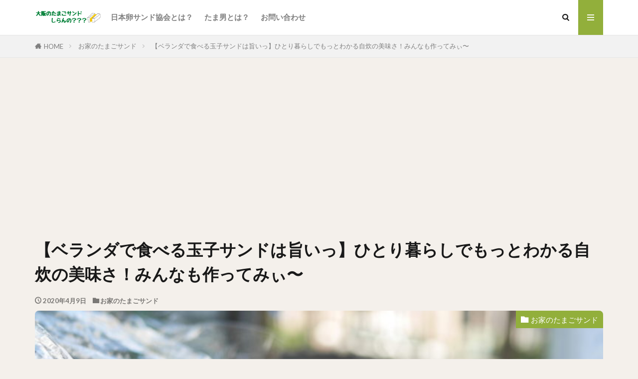

--- FILE ---
content_type: text/html; charset=UTF-8
request_url: https://tamasantamao.com/uchicafe_tamasan01
body_size: 21779
content:

<!DOCTYPE html>

<html lang="ja" prefix="og: http://ogp.me/ns#" class="t-html 
t-middle t-middle-pc">

<head prefix="og: http://ogp.me/ns# fb: http://ogp.me/ns/fb# article: http://ogp.me/ns/article#">
<meta charset="UTF-8">
<title>【ベランダで食べる玉子サンドは旨いっ】ひとり暮らしでもっとわかる自炊の美味さ！みんなも作ってみぃ〜│大阪のたまごサンドしらんの？？？</title>
<meta name='robots' content='max-image-preview:large' />
	<style>img:is([sizes="auto" i], [sizes^="auto," i]) { contain-intrinsic-size: 3000px 1500px }</style>
	<link rel='stylesheet' id='dashicons-css' href='https://tamasantamao.com/wp-includes/css/dashicons.min.css?ver=6.8.3' type='text/css' media='all' />
<link rel='stylesheet' id='thickbox-css' href='https://tamasantamao.com/wp-includes/js/thickbox/thickbox.css?ver=6.8.3' type='text/css' media='all' />
<link rel='stylesheet' id='wp-block-library-css' href='https://tamasantamao.com/wp-includes/css/dist/block-library/style.min.css?ver=6.8.3' type='text/css' media='all' />
<style id='classic-theme-styles-inline-css' type='text/css'>
/*! This file is auto-generated */
.wp-block-button__link{color:#fff;background-color:#32373c;border-radius:9999px;box-shadow:none;text-decoration:none;padding:calc(.667em + 2px) calc(1.333em + 2px);font-size:1.125em}.wp-block-file__button{background:#32373c;color:#fff;text-decoration:none}
</style>
<style id='global-styles-inline-css' type='text/css'>
:root{--wp--preset--aspect-ratio--square: 1;--wp--preset--aspect-ratio--4-3: 4/3;--wp--preset--aspect-ratio--3-4: 3/4;--wp--preset--aspect-ratio--3-2: 3/2;--wp--preset--aspect-ratio--2-3: 2/3;--wp--preset--aspect-ratio--16-9: 16/9;--wp--preset--aspect-ratio--9-16: 9/16;--wp--preset--color--black: #000000;--wp--preset--color--cyan-bluish-gray: #abb8c3;--wp--preset--color--white: #ffffff;--wp--preset--color--pale-pink: #f78da7;--wp--preset--color--vivid-red: #cf2e2e;--wp--preset--color--luminous-vivid-orange: #ff6900;--wp--preset--color--luminous-vivid-amber: #fcb900;--wp--preset--color--light-green-cyan: #7bdcb5;--wp--preset--color--vivid-green-cyan: #00d084;--wp--preset--color--pale-cyan-blue: #8ed1fc;--wp--preset--color--vivid-cyan-blue: #0693e3;--wp--preset--color--vivid-purple: #9b51e0;--wp--preset--gradient--vivid-cyan-blue-to-vivid-purple: linear-gradient(135deg,rgba(6,147,227,1) 0%,rgb(155,81,224) 100%);--wp--preset--gradient--light-green-cyan-to-vivid-green-cyan: linear-gradient(135deg,rgb(122,220,180) 0%,rgb(0,208,130) 100%);--wp--preset--gradient--luminous-vivid-amber-to-luminous-vivid-orange: linear-gradient(135deg,rgba(252,185,0,1) 0%,rgba(255,105,0,1) 100%);--wp--preset--gradient--luminous-vivid-orange-to-vivid-red: linear-gradient(135deg,rgba(255,105,0,1) 0%,rgb(207,46,46) 100%);--wp--preset--gradient--very-light-gray-to-cyan-bluish-gray: linear-gradient(135deg,rgb(238,238,238) 0%,rgb(169,184,195) 100%);--wp--preset--gradient--cool-to-warm-spectrum: linear-gradient(135deg,rgb(74,234,220) 0%,rgb(151,120,209) 20%,rgb(207,42,186) 40%,rgb(238,44,130) 60%,rgb(251,105,98) 80%,rgb(254,248,76) 100%);--wp--preset--gradient--blush-light-purple: linear-gradient(135deg,rgb(255,206,236) 0%,rgb(152,150,240) 100%);--wp--preset--gradient--blush-bordeaux: linear-gradient(135deg,rgb(254,205,165) 0%,rgb(254,45,45) 50%,rgb(107,0,62) 100%);--wp--preset--gradient--luminous-dusk: linear-gradient(135deg,rgb(255,203,112) 0%,rgb(199,81,192) 50%,rgb(65,88,208) 100%);--wp--preset--gradient--pale-ocean: linear-gradient(135deg,rgb(255,245,203) 0%,rgb(182,227,212) 50%,rgb(51,167,181) 100%);--wp--preset--gradient--electric-grass: linear-gradient(135deg,rgb(202,248,128) 0%,rgb(113,206,126) 100%);--wp--preset--gradient--midnight: linear-gradient(135deg,rgb(2,3,129) 0%,rgb(40,116,252) 100%);--wp--preset--font-size--small: 13px;--wp--preset--font-size--medium: 20px;--wp--preset--font-size--large: 36px;--wp--preset--font-size--x-large: 42px;--wp--preset--spacing--20: 0.44rem;--wp--preset--spacing--30: 0.67rem;--wp--preset--spacing--40: 1rem;--wp--preset--spacing--50: 1.5rem;--wp--preset--spacing--60: 2.25rem;--wp--preset--spacing--70: 3.38rem;--wp--preset--spacing--80: 5.06rem;--wp--preset--shadow--natural: 6px 6px 9px rgba(0, 0, 0, 0.2);--wp--preset--shadow--deep: 12px 12px 50px rgba(0, 0, 0, 0.4);--wp--preset--shadow--sharp: 6px 6px 0px rgba(0, 0, 0, 0.2);--wp--preset--shadow--outlined: 6px 6px 0px -3px rgba(255, 255, 255, 1), 6px 6px rgba(0, 0, 0, 1);--wp--preset--shadow--crisp: 6px 6px 0px rgba(0, 0, 0, 1);}:where(.is-layout-flex){gap: 0.5em;}:where(.is-layout-grid){gap: 0.5em;}body .is-layout-flex{display: flex;}.is-layout-flex{flex-wrap: wrap;align-items: center;}.is-layout-flex > :is(*, div){margin: 0;}body .is-layout-grid{display: grid;}.is-layout-grid > :is(*, div){margin: 0;}:where(.wp-block-columns.is-layout-flex){gap: 2em;}:where(.wp-block-columns.is-layout-grid){gap: 2em;}:where(.wp-block-post-template.is-layout-flex){gap: 1.25em;}:where(.wp-block-post-template.is-layout-grid){gap: 1.25em;}.has-black-color{color: var(--wp--preset--color--black) !important;}.has-cyan-bluish-gray-color{color: var(--wp--preset--color--cyan-bluish-gray) !important;}.has-white-color{color: var(--wp--preset--color--white) !important;}.has-pale-pink-color{color: var(--wp--preset--color--pale-pink) !important;}.has-vivid-red-color{color: var(--wp--preset--color--vivid-red) !important;}.has-luminous-vivid-orange-color{color: var(--wp--preset--color--luminous-vivid-orange) !important;}.has-luminous-vivid-amber-color{color: var(--wp--preset--color--luminous-vivid-amber) !important;}.has-light-green-cyan-color{color: var(--wp--preset--color--light-green-cyan) !important;}.has-vivid-green-cyan-color{color: var(--wp--preset--color--vivid-green-cyan) !important;}.has-pale-cyan-blue-color{color: var(--wp--preset--color--pale-cyan-blue) !important;}.has-vivid-cyan-blue-color{color: var(--wp--preset--color--vivid-cyan-blue) !important;}.has-vivid-purple-color{color: var(--wp--preset--color--vivid-purple) !important;}.has-black-background-color{background-color: var(--wp--preset--color--black) !important;}.has-cyan-bluish-gray-background-color{background-color: var(--wp--preset--color--cyan-bluish-gray) !important;}.has-white-background-color{background-color: var(--wp--preset--color--white) !important;}.has-pale-pink-background-color{background-color: var(--wp--preset--color--pale-pink) !important;}.has-vivid-red-background-color{background-color: var(--wp--preset--color--vivid-red) !important;}.has-luminous-vivid-orange-background-color{background-color: var(--wp--preset--color--luminous-vivid-orange) !important;}.has-luminous-vivid-amber-background-color{background-color: var(--wp--preset--color--luminous-vivid-amber) !important;}.has-light-green-cyan-background-color{background-color: var(--wp--preset--color--light-green-cyan) !important;}.has-vivid-green-cyan-background-color{background-color: var(--wp--preset--color--vivid-green-cyan) !important;}.has-pale-cyan-blue-background-color{background-color: var(--wp--preset--color--pale-cyan-blue) !important;}.has-vivid-cyan-blue-background-color{background-color: var(--wp--preset--color--vivid-cyan-blue) !important;}.has-vivid-purple-background-color{background-color: var(--wp--preset--color--vivid-purple) !important;}.has-black-border-color{border-color: var(--wp--preset--color--black) !important;}.has-cyan-bluish-gray-border-color{border-color: var(--wp--preset--color--cyan-bluish-gray) !important;}.has-white-border-color{border-color: var(--wp--preset--color--white) !important;}.has-pale-pink-border-color{border-color: var(--wp--preset--color--pale-pink) !important;}.has-vivid-red-border-color{border-color: var(--wp--preset--color--vivid-red) !important;}.has-luminous-vivid-orange-border-color{border-color: var(--wp--preset--color--luminous-vivid-orange) !important;}.has-luminous-vivid-amber-border-color{border-color: var(--wp--preset--color--luminous-vivid-amber) !important;}.has-light-green-cyan-border-color{border-color: var(--wp--preset--color--light-green-cyan) !important;}.has-vivid-green-cyan-border-color{border-color: var(--wp--preset--color--vivid-green-cyan) !important;}.has-pale-cyan-blue-border-color{border-color: var(--wp--preset--color--pale-cyan-blue) !important;}.has-vivid-cyan-blue-border-color{border-color: var(--wp--preset--color--vivid-cyan-blue) !important;}.has-vivid-purple-border-color{border-color: var(--wp--preset--color--vivid-purple) !important;}.has-vivid-cyan-blue-to-vivid-purple-gradient-background{background: var(--wp--preset--gradient--vivid-cyan-blue-to-vivid-purple) !important;}.has-light-green-cyan-to-vivid-green-cyan-gradient-background{background: var(--wp--preset--gradient--light-green-cyan-to-vivid-green-cyan) !important;}.has-luminous-vivid-amber-to-luminous-vivid-orange-gradient-background{background: var(--wp--preset--gradient--luminous-vivid-amber-to-luminous-vivid-orange) !important;}.has-luminous-vivid-orange-to-vivid-red-gradient-background{background: var(--wp--preset--gradient--luminous-vivid-orange-to-vivid-red) !important;}.has-very-light-gray-to-cyan-bluish-gray-gradient-background{background: var(--wp--preset--gradient--very-light-gray-to-cyan-bluish-gray) !important;}.has-cool-to-warm-spectrum-gradient-background{background: var(--wp--preset--gradient--cool-to-warm-spectrum) !important;}.has-blush-light-purple-gradient-background{background: var(--wp--preset--gradient--blush-light-purple) !important;}.has-blush-bordeaux-gradient-background{background: var(--wp--preset--gradient--blush-bordeaux) !important;}.has-luminous-dusk-gradient-background{background: var(--wp--preset--gradient--luminous-dusk) !important;}.has-pale-ocean-gradient-background{background: var(--wp--preset--gradient--pale-ocean) !important;}.has-electric-grass-gradient-background{background: var(--wp--preset--gradient--electric-grass) !important;}.has-midnight-gradient-background{background: var(--wp--preset--gradient--midnight) !important;}.has-small-font-size{font-size: var(--wp--preset--font-size--small) !important;}.has-medium-font-size{font-size: var(--wp--preset--font-size--medium) !important;}.has-large-font-size{font-size: var(--wp--preset--font-size--large) !important;}.has-x-large-font-size{font-size: var(--wp--preset--font-size--x-large) !important;}
:where(.wp-block-post-template.is-layout-flex){gap: 1.25em;}:where(.wp-block-post-template.is-layout-grid){gap: 1.25em;}
:where(.wp-block-columns.is-layout-flex){gap: 2em;}:where(.wp-block-columns.is-layout-grid){gap: 2em;}
:root :where(.wp-block-pullquote){font-size: 1.5em;line-height: 1.6;}
</style>
<link rel='stylesheet' id='wp-mcm-styles-css' href='https://tamasantamao.com/wp-content/plugins/wp-media-category-management/css/wp-mcm-styles.css?ver=2.5.0.1' type='text/css' media='all' />
<script type="text/javascript" src="https://tamasantamao.com/wp-includes/js/jquery/jquery.min.js?ver=3.7.1" id="jquery-core-js"></script>
<script type="text/javascript" src="https://tamasantamao.com/wp-includes/js/jquery/jquery-migrate.min.js?ver=3.4.1" id="jquery-migrate-js"></script>
<link rel="https://api.w.org/" href="https://tamasantamao.com/wp-json/" /><link rel="alternate" title="JSON" type="application/json" href="https://tamasantamao.com/wp-json/wp/v2/posts/6" /><link rel="alternate" title="oEmbed (JSON)" type="application/json+oembed" href="https://tamasantamao.com/wp-json/oembed/1.0/embed?url=https%3A%2F%2Ftamasantamao.com%2Fuchicafe_tamasan01" />
<link rel="alternate" title="oEmbed (XML)" type="text/xml+oembed" href="https://tamasantamao.com/wp-json/oembed/1.0/embed?url=https%3A%2F%2Ftamasantamao.com%2Fuchicafe_tamasan01&#038;format=xml" />
<link class="css-async" rel href="https://tamasantamao.com/wp-content/themes/the-thor/css/icon.min.css">
<link class="css-async" rel href="https://fonts.googleapis.com/css?family=Lato:100,300,400,700,900">
<link class="css-async" rel href="https://fonts.googleapis.com/css?family=Fjalla+One">
<link rel="stylesheet" href="https://fonts.googleapis.com/css?family=Noto+Sans+JP:100,200,300,400,500,600,700,800,900">
<link rel="stylesheet" href="https://tamasantamao.com/wp-content/themes/the-thor/style.min.css">
<link class="css-async" rel href="https://tamasantamao.com/wp-content/themes/the-thor-child/style-user.css?1589379652">
<link rel="canonical" href="https://tamasantamao.com/uchicafe_tamasan01" />
<script src="https://ajax.googleapis.com/ajax/libs/jquery/1.12.4/jquery.min.js"></script>
<meta http-equiv="X-UA-Compatible" content="IE=edge">
<meta name="viewport" content="width=device-width, initial-scale=1, viewport-fit=cover"/>
<style>
.widget.widget_nav_menu ul.menu{border-color: rgba(146,175,59,0.15);}.widget.widget_nav_menu ul.menu li{border-color: rgba(146,175,59,0.75);}.widget.widget_nav_menu ul.menu .sub-menu li{border-color: rgba(146,175,59,0.15);}.widget.widget_nav_menu ul.menu .sub-menu li .sub-menu li:first-child{border-color: rgba(146,175,59,0.15);}.widget.widget_nav_menu ul.menu li a:hover{background-color: rgba(146,175,59,0.75);}.widget.widget_nav_menu ul.menu .current-menu-item > a{background-color: rgba(146,175,59,0.75);}.widget.widget_nav_menu ul.menu li .sub-menu li a:before {color:#92af3b;}.widget.widget_nav_menu ul.menu li a{background-color:#92af3b;}.widget.widget_nav_menu ul.menu .sub-menu a:hover{color:#92af3b;}.widget.widget_nav_menu ul.menu .sub-menu .current-menu-item a{color:#92af3b;}.widget.widget_categories ul{border-color: rgba(146,175,59,0.15);}.widget.widget_categories ul li{border-color: rgba(146,175,59,0.75);}.widget.widget_categories ul .children li{border-color: rgba(146,175,59,0.15);}.widget.widget_categories ul .children li .children li:first-child{border-color: rgba(146,175,59,0.15);}.widget.widget_categories ul li a:hover{background-color: rgba(146,175,59,0.75);}.widget.widget_categories ul .current-menu-item > a{background-color: rgba(146,175,59,0.75);}.widget.widget_categories ul li .children li a:before {color:#92af3b;}.widget.widget_categories ul li a{background-color:#92af3b;}.widget.widget_categories ul .children a:hover{color:#92af3b;}.widget.widget_categories ul .children .current-menu-item a{color:#92af3b;}.widgetSearch__input:hover{border-color:#92af3b;}.widgetCatTitle{background-color:#92af3b;}.widgetCatTitle__inner{background-color:#92af3b;}.widgetSearch__submit:hover{background-color:#92af3b;}.widgetProfile__sns{background-color:#92af3b;}.widget.widget_calendar .calendar_wrap tbody a:hover{background-color:#92af3b;}.widget ul li a:hover{color:#92af3b;}.widget.widget_rss .rsswidget:hover{color:#92af3b;}.widget.widget_tag_cloud a:hover{background-color:#92af3b;}.widget select:hover{border-color:#92af3b;}.widgetSearch__checkLabel:hover:after{border-color:#92af3b;}.widgetSearch__check:checked .widgetSearch__checkLabel:before, .widgetSearch__check:checked + .widgetSearch__checkLabel:before{border-color:#92af3b;}.widgetTab__item.current{border-top-color:#92af3b;}.widgetTab__item:hover{border-top-color:#92af3b;}.searchHead__title{background-color:#92af3b;}.searchHead__submit:hover{color:#92af3b;}.menuBtn__close:hover{color:#92af3b;}.menuBtn__link:hover{color:#92af3b;}@media only screen and (min-width: 992px){.menuBtn__link {background-color:#92af3b;}}.t-headerCenter .menuBtn__link:hover{color:#92af3b;}.searchBtn__close:hover{color:#92af3b;}.searchBtn__link:hover{color:#92af3b;}.breadcrumb__item a:hover{color:#92af3b;}.pager__item{color:#92af3b;}.pager__item:hover, .pager__item-current{background-color:#92af3b; color:#fff;}.page-numbers{color:#92af3b;}.page-numbers:hover, .page-numbers.current{background-color:#92af3b; color:#fff;}.pagePager__item{color:#92af3b;}.pagePager__item:hover, .pagePager__item-current{background-color:#92af3b; color:#fff;}.heading a:hover{color:#92af3b;}.eyecatch__cat{background-color:#92af3b;}.the__category{background-color:#92af3b;}.dateList__item a:hover{color:#92af3b;}.controllerFooter__item:last-child{background-color:#92af3b;}.controllerFooter__close{background-color:#92af3b;}.bottomFooter__topBtn{background-color:#92af3b;}.mask-color{background-color:#92af3b;}.mask-colorgray{background-color:#92af3b;}.pickup3__item{background-color:#92af3b;}.categoryBox__title{color:#92af3b;}.comments__list .comment-meta{background-color:#92af3b;}.comment-respond .submit{background-color:#92af3b;}.prevNext__pop{background-color:#92af3b;}.swiper-pagination-bullet-active{background-color:#92af3b;}.swiper-slider .swiper-button-next, .swiper-slider .swiper-container-rtl .swiper-button-prev, .swiper-slider .swiper-button-prev, .swiper-slider .swiper-container-rtl .swiper-button-next	{background-color:#92af3b;}body{background:#f4f0eb;}.l-header{background-color:#ffffff;}.globalNavi::before{background: -webkit-gradient(linear,left top,right top,color-stop(0%,rgba(255,255,255,0)),color-stop(100%,#ffffff));}.snsFooter{background-color:#56912d}.widget-main .heading.heading-widget{background-color:#92af3b}.widget-main .heading.heading-widgetsimple{background-color:#92af3b}.widget-main .heading.heading-widgetsimplewide{background-color:#92af3b}.widget-main .heading.heading-widgetwide{background-color:#92af3b}.widget-main .heading.heading-widgetbottom:before{border-color:#92af3b}.widget-main .heading.heading-widgetborder{border-color:#92af3b}.widget-main .heading.heading-widgetborder::before,.widget-main .heading.heading-widgetborder::after{background-color:#92af3b}.widget-side .heading.heading-widget{background-color:#92af3b}.widget-side .heading.heading-widgetsimple{background-color:#92af3b}.widget-side .heading.heading-widgetsimplewide{background-color:#92af3b}.widget-side .heading.heading-widgetwide{background-color:#92af3b}.widget-side .heading.heading-widgetbottom:before{border-color:#92af3b}.widget-side .heading.heading-widgetborder{border-color:#92af3b}.widget-side .heading.heading-widgetborder::before,.widget-side .heading.heading-widgetborder::after{background-color:#92af3b}.widget-foot .heading.heading-widget{background-color:#92af3b}.widget-foot .heading.heading-widgetsimple{background-color:#92af3b}.widget-foot .heading.heading-widgetsimplewide{background-color:#92af3b}.widget-foot .heading.heading-widgetwide{background-color:#92af3b}.widget-foot .heading.heading-widgetbottom:before{border-color:#92af3b}.widget-foot .heading.heading-widgetborder{border-color:#92af3b}.widget-foot .heading.heading-widgetborder::before,.widget-foot .heading.heading-widgetborder::after{background-color:#92af3b}.widget-menu .heading.heading-widget{background-color:#878787}.widget-menu .heading.heading-widgetsimple{background-color:#878787}.widget-menu .heading.heading-widgetsimplewide{background-color:#878787}.widget-menu .heading.heading-widgetwide{background-color:#878787}.widget-menu .heading.heading-widgetbottom:before{border-color:#878787}.widget-menu .heading.heading-widgetborder{border-color:#878787}.widget-menu .heading.heading-widgetborder::before,.widget-menu .heading.heading-widgetborder::after{background-color:#878787}.still{height: 300px;}@media only screen and (min-width: 768px){.still {height: 600px;}}.swiper-slide3.mask.mask-colorgray{background-color:#6195a8}.rankingBox__bg{background-color:#92af3b}.the__ribbon{background-color:#4b8737}.the__ribbon:after{border-left-color:#4b8737; border-right-color:#4b8737}.eyecatch__link.eyecatch__link-mask:hover::after{content: "[ DETAIL ]";}.eyecatch__link.eyecatch__link-maskzoom:hover::after{content: "[ DETAIL ]";}.eyecatch__link.eyecatch__link-maskzoomrotate:hover::after{content: "[ DETAIL ]";}.content .balloon .balloon__img-left div {background-image:url("https://tamasantamao.com/wp-content/uploads/2020/04/hukidashi_tamao.jpg");}.content .balloon .balloon__img-right div {background-image:url("https://tamasantamao.com/wp-content/uploads/2020/04/hukidashi_tamao.jpg");}.content .afTagBox__btnDetail{background-color:#92af3b;}.widget .widgetAfTag__btnDetail{background-color:#92af3b;}.content .afTagBox__btnAf{background-color:#92af3b;}.widget .widgetAfTag__btnAf{background-color:#92af3b;}.content a{color:#92af3b;}.phrase a{color:#92af3b;}.content .sitemap li a:hover{color:#92af3b;}.content h2 a:hover,.content h3 a:hover,.content h4 a:hover,.content h5 a:hover{color:#92af3b;}.content ul.menu li a:hover{color:#92af3b;}.content .es-LiconBox:before{background-color:#a83f3f;}.content .es-LiconCircle:before{background-color:#a83f3f;}.content .es-BTiconBox:before{background-color:#a83f3f;}.content .es-BTiconCircle:before{background-color:#a83f3f;}.content .es-BiconObi{border-color:#a83f3f;}.content .es-BiconCorner:before{background-color:#a83f3f;}.content .es-BiconCircle:before{background-color:#a83f3f;}.content .es-BmarkHatena::before{background-color:#005293;}.content .es-BmarkExcl::before{background-color:#b60105;}.content .es-BmarkQ::before{background-color:#005293;}.content .es-BmarkQ::after{border-top-color:#005293;}.content .es-BmarkA::before{color:#b60105;}.content .es-BsubTradi::before{color:#ffffff;background-color:#b60105;border-color:#b60105;}.btn__link-primary{color:#ffffff; background-color:#94af41;}.content .btn__link-primary{color:#ffffff; background-color:#94af41;}.searchBtn__contentInner .btn__link-search{color:#ffffff; background-color:#94af41;}.btn__link-secondary{color:#ffffff; background-color:#94af41;}.content .btn__link-secondary{color:#ffffff; background-color:#94af41;}.btn__link-search{color:#ffffff; background-color:#94af41;}.btn__link-normal{color:#94af41;}.content .btn__link-normal{color:#94af41;}.btn__link-normal:hover{background-color:#94af41;}.content .btn__link-normal:hover{background-color:#94af41;}.comments__list .comment-reply-link{color:#94af41;}.comments__list .comment-reply-link:hover{background-color:#94af41;}@media only screen and (min-width: 992px){.subNavi__link-pickup{color:#94af41;}}@media only screen and (min-width: 992px){.subNavi__link-pickup:hover{background-color:#94af41;}}.content h2{color:#191919}.content h3{color:#191919}.content h4{color:#191919}.content h5{color:#191919}.content ul > li::before{color:#a83f3f;}.content ul{color:#191919;}.content ol > li::before{color:#a83f3f; border-color:#a83f3f;}.content ol > li > ol > li::before{background-color:#a83f3f; border-color:#a83f3f;}.content ol > li > ol > li > ol > li::before{color:#a83f3f; border-color:#a83f3f;}.content ol{color:#191919;}.content .balloon .balloon__text{color:#191919; background-color:#f2f2f2;}.content .balloon .balloon__text-left:before{border-left-color:#f2f2f2;}.content .balloon .balloon__text-right:before{border-right-color:#f2f2f2;}.content .balloon-boder .balloon__text{color:#191919; background-color:#ffffff;  border-color:#d8d8d8;}.content .balloon-boder .balloon__text-left:before{border-left-color:#d8d8d8;}.content .balloon-boder .balloon__text-left:after{border-left-color:#ffffff;}.content .balloon-boder .balloon__text-right:before{border-right-color:#d8d8d8;}.content .balloon-boder .balloon__text-right:after{border-right-color:#ffffff;}.content blockquote{color:#191919; background-color:#f2f2f2;}.content blockquote::before{color:#d8d8d8;}.content table{color:#191919; border-top-color:#E5E5E5; border-left-color:#E5E5E5;}.content table th{background:#7f7f7f; color:#ffffff; ;border-right-color:#E5E5E5; border-bottom-color:#E5E5E5;}.content table td{background:#ffffff; ;border-right-color:#E5E5E5; border-bottom-color:#E5E5E5;}.content table tr:nth-child(odd) td{background-color:#f2f2f2;}
</style>
<link rel="icon" href="https://tamasantamao.com/wp-content/uploads/2020/04/cropped-20171230105253-32x32.jpg" sizes="32x32" />
<link rel="icon" href="https://tamasantamao.com/wp-content/uploads/2020/04/cropped-20171230105253-192x192.jpg" sizes="192x192" />
<link rel="apple-touch-icon" href="https://tamasantamao.com/wp-content/uploads/2020/04/cropped-20171230105253-180x180.jpg" />
<meta name="msapplication-TileImage" content="https://tamasantamao.com/wp-content/uploads/2020/04/cropped-20171230105253-270x270.jpg" />
		<style type="text/css" id="wp-custom-css">
			.eyecatch {
    border-radius: 8px;
}
/*reCAPTCHAのロゴを隠す*/
.grecaptcha-badge {
visibility: hidden;
}		</style>
		<!– Global site tag (gtag.js) – Google Analytics –>
<script async src='https://www.googletagmanager.com/gtag/js?id=UA-111351878-1'></script>
<script>
    window.dataLayer = window.dataLayer || [];
    function gtag(){dataLayer.push(arguments);}
    gtag('js', new Date());
    gtag('config', 'UA-111351878-1');
    
</script>
<!– /Global site tag (gtag.js) – Google Analytics –>
				<style type="text/css" id="c4wp-checkout-css">
					.woocommerce-checkout .c4wp_captcha_field {
						margin-bottom: 10px;
						margin-top: 15px;
						position: relative;
						display: inline-block;
					}
				</style>
								<style type="text/css" id="c4wp-v3-badge-css">
					.grecaptcha-badge {
						width: 70px !important;
						overflow: hidden !important;
						transition: all 0.3s ease !important;
						left: 4px !important;
					}
					.grecaptcha-badge:hover {
						width: 256px !important;
					}
				</style>
								<style type="text/css" id="c4wp-v3-lp-form-css">
					.login #login, .login #lostpasswordform {
						min-width: 350px !important;
					}
					.wpforms-field-c4wp iframe {
						width: 100% !important;
					}
				</style>
							<style type="text/css" id="c4wp-v3-lp-form-css">
				.login #login, .login #lostpasswordform {
					min-width: 350px !important;
				}
				.wpforms-field-c4wp iframe {
					width: 100% !important;
				}
			</style>
			<meta property="og:site_name" content="大阪のたまごサンドしらんの？？？" />
<meta property="og:type" content="article" />
<meta property="og:title" content="【ベランダで食べる玉子サンドは旨いっ】ひとり暮らしでもっとわかる自炊の美味さ！みんなも作ってみぃ〜" />
<meta property="og:description" content="おはようございます、こんにちは、こんばんは！ [&hellip;]" />
<meta property="og:url" content="https://tamasantamao.com/uchicafe_tamasan01" />
<meta property="og:image" content="https://tamasantamao.com/wp-content/uploads/2020/04/20200409212316-768x576.jpg" />
<meta name="twitter:card" content="summary_large_image" />
<meta name="twitter:site" content="@osaka_tamasan" />


</head>
<body class="t-hiragino t-logoSp40 t-naviNoneSp t-footerFixed" id="top">


  <!--l-header-->
  <header class="l-header l-header-border">
    <div class="container container-header">

      <!--logo-->
			<p class="siteTitle">
				<a class="siteTitle__link" href="https://tamasantamao.com">
											<img class="siteTitle__logo" src="https://tamasantamao.com/wp-content/uploads/2020/04/大阪のたまごサンドしらんの？？？-1-1.png" alt="大阪のたまごサンドしらんの？？？" width="220" height="50" >
					        </a>
      </p>      <!--/logo-->


      				<!--globalNavi-->
				<nav class="globalNavi u-none-sp">
					<div class="globalNavi__inner">
            <ul class="globalNavi__list"><li id="menu-item-1032" class="menu-item menu-item-type-post_type menu-item-object-page menu-item-1032"><a href="https://tamasantamao.com/tamasan-association">日本卵サンド協会とは？</a></li>
<li id="menu-item-1033" class="menu-item menu-item-type-post_type menu-item-object-page menu-item-1033"><a href="https://tamasantamao.com/who-tamao">たま男とは？</a></li>
<li id="menu-item-1098" class="menu-item menu-item-type-post_type menu-item-object-page menu-item-1098"><a href="https://tamasantamao.com/contact">お問い合わせ</a></li>
</ul>					</div>
				</nav>
				<!--/globalNavi-->
			

			

            <!--searchBtn-->
			<div class="searchBtn searchBtn-right ">
        <input class="searchBtn__checkbox" id="searchBtn-checkbox" type="checkbox">
        <label class="searchBtn__link searchBtn__link-text icon-search" for="searchBtn-checkbox"></label>
        <label class="searchBtn__unshown" for="searchBtn-checkbox"></label>

        <div class="searchBtn__content">
          <div class="searchBtn__scroll">
            <label class="searchBtn__close" for="searchBtn-checkbox"><i class="icon-close"></i>CLOSE</label>
            <div class="searchBtn__contentInner">
              <aside class="widget">
  <div class="widgetSearch">
    <form method="get" action="https://tamasantamao.com" target="_top">
  <div class="widgetSearch__contents">
    <h3 class="heading heading-tertiary">キーワード</h3>
    <input class="widgetSearch__input widgetSearch__input-max" type="text" name="s" placeholder="キーワードを入力" value="">

    
  </div>

  <div class="widgetSearch__contents">
    <h3 class="heading heading-tertiary">カテゴリー</h3>
	<select  name='cat' id='cat_69770ecfd44d5' class='widgetSearch__select'>
	<option value=''>カテゴリーを選択</option>
	<option class="level-0" value="1">未分類</option>
	<option class="level-0" value="2">(魅惑の)あんバター</option>
	<option class="level-0" value="3">ラーメン</option>
	<option class="level-0" value="4">究極の男飯</option>
	<option class="level-0" value="5">東京のたまごサンド</option>
	<option class="level-0" value="6">居酒屋</option>
	<option class="level-0" value="7">お家のたまごサンド</option>
	<option class="level-0" value="8">大好きなアイス</option>
	<option class="level-0" value="9">喫茶店</option>
	<option class="level-0" value="10">初めての人は読んでいただけると喜びます</option>
	<option class="level-0" value="11">京都のたまごサンド</option>
	<option class="level-0" value="12">中華</option>
	<option class="level-0" value="13">ランチ</option>
	<option class="level-0" value="14">うなぎ</option>
	<option class="level-0" value="15">モーニング</option>
	<option class="level-0" value="16">パン屋さん</option>
	<option class="level-0" value="17">ハンバーガー</option>
	<option class="level-0" value="18">コッペパン</option>
	<option class="level-0" value="19">クリームパン(広義の玉子サンド)</option>
	<option class="level-0" value="20">カフェ</option>
	<option class="level-0" value="21">とんかつ</option>
	<option class="level-0" value="22">たまごサンドの豆知識</option>
	<option class="level-0" value="24">この店のコレが旨い</option>
	<option class="level-0" value="25">お店のたまごサンド</option>
	<option class="level-0" value="26">肉</option>
	<option class="level-0" value="31">大阪のたまごサンド</option>
	<option class="level-0" value="32">その他グルメ</option>
	<option class="level-0" value="33">しちゅえーしょん</option>
	<option class="level-0" value="34">お酒</option>
	<option class="level-0" value="35">家呑み</option>
	<option class="level-0" value="36">連載シリーズ</option>
	<option class="level-0" value="38">ブログ</option>
	<option class="level-0" value="40">コンビニさん</option>
	<option class="level-0" value="41">リピたい玉子サンド</option>
	<option class="level-0" value="42">パンの田島・コッペ田島党/党首の日</option>
	<option class="level-0" value="43">限界たまごサンド</option>
	<option class="level-0" value="44">海老活</option>
	<option class="level-0" value="45">コーンマヨパンの沼</option>
	<option class="level-0" value="46">月1サンメリー</option>
	<option class="level-0" value="48">ブランド縛りシリーズ</option>
	<option class="level-0" value="49">のり弁は小宇宙</option>
</select>
  </div>

  
  <div class="btn btn-search">
    <button class="btn__link btn__link-search" type="submit" value="search">検索</button>
  </div>
</form>
  </div>
</aside>
            </div>
          </div>
        </div>
      </div>
			<!--/searchBtn-->
      

            <!--menuBtn-->
			<div class="menuBtn ">
        <input class="menuBtn__checkbox" id="menuBtn-checkbox" type="checkbox">
        <label class="menuBtn__link menuBtn__link-text icon-menu" for="menuBtn-checkbox"></label>
        <label class="menuBtn__unshown" for="menuBtn-checkbox"></label>
        <div class="menuBtn__content">
          <div class="menuBtn__scroll">
            <label class="menuBtn__close" for="menuBtn-checkbox"><i class="icon-close"></i>CLOSE</label>
            <div class="menuBtn__contentInner">
															<nav class="menuBtn__navi">
	              		                	<div class="btn btn-center"><a class="btn__link btn__link-normal" href="https://twitter.com/osaka_tamasan">NOW</a></div>
										                <ul class="menuBtn__naviList">
																					<li class="menuBtn__naviItem"><a class="menuBtn__naviLink icon-twitter" href="https://twitter.com/osaka_tamasan"></a></li>
																					<li class="menuBtn__naviItem"><a class="menuBtn__naviLink icon-instagram" href="http://instagram.com/osaka_tamasan"></a></li>
											                </ul>
								</nav>
	              																							<aside class="widget widget-menu widget_search"><form class="widgetSearch__flex" method="get" action="https://tamasantamao.com" target="_top">
  <input class="widgetSearch__input" type="text" maxlength="50" name="s" placeholder="キーワードを入力" value="">
  <button class="widgetSearch__submit icon-search" type="submit" value="search"></button>
</form>
</aside><aside class="widget widget-menu widget_pages"><h2 class="heading heading-widgetborder">見ようね〜</h2>
			<ul>
				<li class="page_item page-item-1021"><a href="https://tamasantamao.com/contact">お問い合わせ</a></li>
<li class="page_item page-item-1027"><a href="https://tamasantamao.com/who-tamao">日本卵サンド協会会長たま男とは何者？</a></li>
<li class="page_item page-item-1029"><a href="https://tamasantamao.com/tamasan-association">日本卵サンド協会とは？</a></li>
<li class="page_item page-item-24669"><a href="https://tamasantamao.com/sitemap">サイトマップ</a></li>
			</ul>

			</aside><aside class="widget widget-menu widget_categories"><h2 class="heading heading-widgetborder">Category</h2>
			<ul>
				<li class="cat-item cat-item38"><a href=https://tamasantamao.com/category/%e3%83%96%e3%83%ad%e3%82%b0>ブログ</a></li>
<li class="cat-item cat-item10"><a href=https://tamasantamao.com/category/%e5%88%9d%e3%82%81%e3%81%a6%e3%81%ae%e4%ba%ba%e3%81%af%e8%aa%ad%e3%82%93%e3%81%a7%e3%81%84%e3%81%9f%e3%81%a0%e3%81%91%e3%82%8b%e3%81%a8%e5%96%9c%e3%81%b3%e3%81%be%e3%81%99>初めての人は読んでいただけると喜びます</a></li>
<li class="cat-item cat-item7"><a href=https://tamasantamao.com/category/%e3%81%8a%e5%ae%b6%e3%81%ae%e3%81%9f%e3%81%be%e3%81%94%e3%82%b5%e3%83%b3%e3%83%89>お家のたまごサンド</a></li>
<li class="cat-item cat-item25"><a href=https://tamasantamao.com/category/%e3%81%8a%e5%ba%97%e3%81%ae%e3%81%9f%e3%81%be%e3%81%94%e3%82%b5%e3%83%b3%e3%83%89>お店のたまごサンド</a>
<ul class='children'>
	<li class="cat-item cat-item31"><a href=https://tamasantamao.com/category/%e3%81%8a%e5%ba%97%e3%81%ae%e3%81%9f%e3%81%be%e3%81%94%e3%82%b5%e3%83%b3%e3%83%89/%e5%a4%a7%e9%98%aa%e3%81%ae%e3%81%9f%e3%81%be%e3%81%94%e3%82%b5%e3%83%b3%e3%83%89>大阪のたまごサンド</a></li>
	<li class="cat-item cat-item5"><a href=https://tamasantamao.com/category/%e3%81%8a%e5%ba%97%e3%81%ae%e3%81%9f%e3%81%be%e3%81%94%e3%82%b5%e3%83%b3%e3%83%89/%e6%9d%b1%e4%ba%ac%e3%81%ae%e3%81%9f%e3%81%be%e3%81%94%e3%82%b5%e3%83%b3%e3%83%89>東京のたまごサンド</a></li>
	<li class="cat-item cat-item11"><a href=https://tamasantamao.com/category/%e3%81%8a%e5%ba%97%e3%81%ae%e3%81%9f%e3%81%be%e3%81%94%e3%82%b5%e3%83%b3%e3%83%89/%e4%ba%ac%e9%83%bd%e3%81%ae%e3%81%9f%e3%81%be%e3%81%94%e3%82%b5%e3%83%b3%e3%83%89>京都のたまごサンド</a></li>
</ul>
</li>
<li class="cat-item cat-item33"><a href=https://tamasantamao.com/category/%e3%81%97%e3%81%a1%e3%82%85%e3%81%88%e3%83%bc%e3%81%97%e3%82%87%e3%82%93>しちゅえーしょん</a>
<ul class='children'>
	<li class="cat-item cat-item40"><a href=https://tamasantamao.com/category/%e3%81%97%e3%81%a1%e3%82%85%e3%81%88%e3%83%bc%e3%81%97%e3%82%87%e3%82%93/%e3%82%b3%e3%83%b3%e3%83%93%e3%83%8b%e3%81%95%e3%82%93>コンビニさん</a></li>
	<li class="cat-item cat-item9"><a href=https://tamasantamao.com/category/%e3%81%97%e3%81%a1%e3%82%85%e3%81%88%e3%83%bc%e3%81%97%e3%82%87%e3%82%93/%e5%96%ab%e8%8c%b6%e5%ba%97>喫茶店</a></li>
	<li class="cat-item cat-item13"><a href=https://tamasantamao.com/category/%e3%81%97%e3%81%a1%e3%82%85%e3%81%88%e3%83%bc%e3%81%97%e3%82%87%e3%82%93/%e3%83%a9%e3%83%b3%e3%83%81>ランチ</a></li>
	<li class="cat-item cat-item15"><a href=https://tamasantamao.com/category/%e3%81%97%e3%81%a1%e3%82%85%e3%81%88%e3%83%bc%e3%81%97%e3%82%87%e3%82%93/%e3%83%a2%e3%83%bc%e3%83%8b%e3%83%b3%e3%82%b0>モーニング</a></li>
	<li class="cat-item cat-item16"><a href=https://tamasantamao.com/category/%e3%81%97%e3%81%a1%e3%82%85%e3%81%88%e3%83%bc%e3%81%97%e3%82%87%e3%82%93/%e3%83%91%e3%83%b3%e5%b1%8b%e3%81%95%e3%82%93>パン屋さん</a></li>
	<li class="cat-item cat-item20"><a href=https://tamasantamao.com/category/%e3%81%97%e3%81%a1%e3%82%85%e3%81%88%e3%83%bc%e3%81%97%e3%82%87%e3%82%93/%e3%82%ab%e3%83%95%e3%82%a7>カフェ</a></li>
</ul>
</li>
<li class="cat-item cat-item34"><a href=https://tamasantamao.com/category/%e3%81%8a%e9%85%92>お酒</a>
<ul class='children'>
	<li class="cat-item cat-item35"><a href=https://tamasantamao.com/category/%e3%81%8a%e9%85%92/%e5%ae%b6%e5%91%91%e3%81%bf>家呑み</a></li>
	<li class="cat-item cat-item6"><a href=https://tamasantamao.com/category/%e3%81%8a%e9%85%92/%e5%b1%85%e9%85%92%e5%b1%8b>居酒屋</a></li>
</ul>
</li>
<li class="cat-item cat-item22"><a href=https://tamasantamao.com/category/%e3%81%9f%e3%81%be%e3%81%94%e3%82%b5%e3%83%b3%e3%83%89%e3%81%ae%e8%b1%86%e7%9f%a5%e8%ad%98>たまごサンドの豆知識</a></li>
<li class="cat-item cat-item36"><a href=https://tamasantamao.com/category/%e9%80%a3%e8%bc%89%e3%82%b7%e3%83%aa%e3%83%bc%e3%82%ba>連載シリーズ</a>
<ul class='children'>
	<li class="cat-item cat-item24"><a href=https://tamasantamao.com/category/%e9%80%a3%e8%bc%89%e3%82%b7%e3%83%aa%e3%83%bc%e3%82%ba/%e3%81%93%e3%81%ae%e5%ba%97%e3%81%ae%e3%82%b3%e3%83%ac%e3%81%8c%e6%97%a8%e3%81%84>この店のコレが旨い</a></li>
	<li class="cat-item cat-item41"><a href=https://tamasantamao.com/category/%e9%80%a3%e8%bc%89%e3%82%b7%e3%83%aa%e3%83%bc%e3%82%ba/%e3%83%aa%e3%83%94%e3%81%9f%e3%81%84%e7%8e%89%e5%ad%90%e3%82%b5%e3%83%b3%e3%83%89>リピたい玉子サンド</a></li>
	<li class="cat-item cat-item42"><a href=https://tamasantamao.com/category/%e9%80%a3%e8%bc%89%e3%82%b7%e3%83%aa%e3%83%bc%e3%82%ba/%e3%83%91%e3%83%b3%e3%81%ae%e7%94%b0%e5%b3%b6%e3%83%bb%e3%82%b3%e3%83%83%e3%83%9a%e7%94%b0%e5%b3%b6%e5%85%9a%e5%85%9a%e9%a6%96%e3%81%ae%e6%97%a5>パンの田島・コッペ田島党/党首の日</a></li>
	<li class="cat-item cat-item43"><a href=https://tamasantamao.com/category/%e9%80%a3%e8%bc%89%e3%82%b7%e3%83%aa%e3%83%bc%e3%82%ba/%e9%99%90%e7%95%8c%e3%81%9f%e3%81%be%e3%81%94%e3%82%b5%e3%83%b3%e3%83%89>限界たまごサンド</a></li>
	<li class="cat-item cat-item46"><a href=https://tamasantamao.com/category/%e9%80%a3%e8%bc%89%e3%82%b7%e3%83%aa%e3%83%bc%e3%82%ba/%e6%9c%881%e3%82%b5%e3%83%b3%e3%83%a1%e3%83%aa%e3%83%bc>月1サンメリー</a></li>
	<li class="cat-item cat-item48"><a href=https://tamasantamao.com/category/%e9%80%a3%e8%bc%89%e3%82%b7%e3%83%aa%e3%83%bc%e3%82%ba/%e3%83%96%e3%83%a9%e3%83%b3%e3%83%89%e7%b8%9b%e3%82%8a%e3%82%b7%e3%83%aa%e3%83%bc%e3%82%ba>ブランド縛りシリーズ</a></li>
	<li class="cat-item cat-item49"><a href=https://tamasantamao.com/category/%e9%80%a3%e8%bc%89%e3%82%b7%e3%83%aa%e3%83%bc%e3%82%ba/%e3%81%ae%e3%82%8a%e5%bc%81%e3%81%af%e5%b0%8f%e5%ae%87%e5%ae%99>のり弁は小宇宙</a></li>
	<li class="cat-item cat-item4"><a href=https://tamasantamao.com/category/%e9%80%a3%e8%bc%89%e3%82%b7%e3%83%aa%e3%83%bc%e3%82%ba/%e7%a9%b6%e6%a5%b5%e3%81%ae%e7%94%b7%e9%a3%af>究極の男飯</a></li>
	<li class="cat-item cat-item8"><a href=https://tamasantamao.com/category/%e9%80%a3%e8%bc%89%e3%82%b7%e3%83%aa%e3%83%bc%e3%82%ba/%e5%a4%a7%e5%a5%bd%e3%81%8d%e3%81%aa%e3%82%a2%e3%82%a4%e3%82%b9>大好きなアイス</a></li>
</ul>
</li>
<li class="cat-item cat-item32"><a href=https://tamasantamao.com/category/%e3%81%9d%e3%81%ae%e4%bb%96%e3%82%b0%e3%83%ab%e3%83%a1>その他グルメ</a>
<ul class='children'>
	<li class="cat-item cat-item26"><a href=https://tamasantamao.com/category/%e3%81%9d%e3%81%ae%e4%bb%96%e3%82%b0%e3%83%ab%e3%83%a1/%e8%82%89>肉</a></li>
	<li class="cat-item cat-item2"><a href=https://tamasantamao.com/category/%e3%81%9d%e3%81%ae%e4%bb%96%e3%82%b0%e3%83%ab%e3%83%a1/%e9%ad%85%e6%83%91%e3%81%ae%e3%81%82%e3%82%93%e3%83%90%e3%82%bf%e3%83%bc>(魅惑の)あんバター</a></li>
	<li class="cat-item cat-item44"><a href=https://tamasantamao.com/category/%e3%81%9d%e3%81%ae%e4%bb%96%e3%82%b0%e3%83%ab%e3%83%a1/%e6%b5%b7%e8%80%81%e6%b4%bb>海老活</a></li>
	<li class="cat-item cat-item45"><a href=https://tamasantamao.com/category/%e3%81%9d%e3%81%ae%e4%bb%96%e3%82%b0%e3%83%ab%e3%83%a1/%e3%82%b3%e3%83%bc%e3%83%b3%e3%83%9e%e3%83%a8%e3%83%91%e3%83%b3%e3%81%ae%e6%b2%bc>コーンマヨパンの沼</a></li>
	<li class="cat-item cat-item14"><a href=https://tamasantamao.com/category/%e3%81%9d%e3%81%ae%e4%bb%96%e3%82%b0%e3%83%ab%e3%83%a1/%e3%81%86%e3%81%aa%e3%81%8e>うなぎ</a></li>
	<li class="cat-item cat-item12"><a href=https://tamasantamao.com/category/%e3%81%9d%e3%81%ae%e4%bb%96%e3%82%b0%e3%83%ab%e3%83%a1/%e4%b8%ad%e8%8f%af>中華</a></li>
	<li class="cat-item cat-item21"><a href=https://tamasantamao.com/category/%e3%81%9d%e3%81%ae%e4%bb%96%e3%82%b0%e3%83%ab%e3%83%a1/%e3%81%a8%e3%82%93%e3%81%8b%e3%81%a4>とんかつ</a></li>
	<li class="cat-item cat-item3"><a href=https://tamasantamao.com/category/%e3%81%9d%e3%81%ae%e4%bb%96%e3%82%b0%e3%83%ab%e3%83%a1/%e3%83%a9%e3%83%bc%e3%83%a1%e3%83%b3>ラーメン</a></li>
	<li class="cat-item cat-item17"><a href=https://tamasantamao.com/category/%e3%81%9d%e3%81%ae%e4%bb%96%e3%82%b0%e3%83%ab%e3%83%a1/%e3%83%8f%e3%83%b3%e3%83%90%e3%83%bc%e3%82%ac%e3%83%bc>ハンバーガー</a></li>
	<li class="cat-item cat-item18"><a href=https://tamasantamao.com/category/%e3%81%9d%e3%81%ae%e4%bb%96%e3%82%b0%e3%83%ab%e3%83%a1/%e3%82%b3%e3%83%83%e3%83%9a%e3%83%91%e3%83%b3>コッペパン</a></li>
	<li class="cat-item cat-item19"><a href=https://tamasantamao.com/category/%e3%81%9d%e3%81%ae%e4%bb%96%e3%82%b0%e3%83%ab%e3%83%a1/%e3%82%af%e3%83%aa%e3%83%bc%e3%83%a0%e3%83%91%e3%83%b3%e5%ba%83%e7%be%a9%e3%81%ae%e7%8e%89%e5%ad%90%e3%82%b5%e3%83%b3%e3%83%89>クリームパン(広義の玉子サンド)</a></li>
	<li class="cat-item cat-item1"><a href=https://tamasantamao.com/category/%e3%81%9d%e3%81%ae%e4%bb%96%e3%82%b0%e3%83%ab%e3%83%a1/%e6%9c%aa%e5%88%86%e9%a1%9e>未分類</a></li>
</ul>
</li>
			</ul>

			</aside><aside class="widget widget-menu widget_text">			<div class="textwidget"><p>※このサイトはreCAPTCHAによって保護されており、Googleのプライバシーポリシーと利用規約が適用されます。 This site is protected by reCAPTCHA and the Google Privacy Policy and Terms of Service apply.</p>
</div>
		</aside>							            </div>
          </div>
        </div>
			</div>
			<!--/menuBtn-->
      
    </div>
  </header>
  <!--/l-header-->


  <!--l-headerBottom-->
  <div class="l-headerBottom">

    
		
	  
  </div>
  <!--l-headerBottom-->

  
  <div class="wider">
    <div class="breadcrumb"><ul class="breadcrumb__list container"><li class="breadcrumb__item icon-home"><a href="https://tamasantamao.com">HOME</a></li><li class="breadcrumb__item"><a href="https://tamasantamao.com/category/%e3%81%8a%e5%ae%b6%e3%81%ae%e3%81%9f%e3%81%be%e3%81%94%e3%82%b5%e3%83%b3%e3%83%89">お家のたまごサンド</a></li><li class="breadcrumb__item breadcrumb__item-current"><a href="https://tamasantamao.com/uchicafe_tamasan01">【ベランダで食べる玉子サンドは旨いっ】ひとり暮らしでもっとわかる自炊の美味さ！みんなも作ってみぃ〜</a></li></ul></div>  </div>





  <!--l-wrapper-->
  <div class="l-wrapper">

    <!--l-main-->
        <main class="l-main l-main-wide">





      <div class="dividerBottom">


              <h1 class="heading heading-primary">【ベランダで食べる玉子サンドは旨いっ】ひとり暮らしでもっとわかる自炊の美味さ！みんなも作ってみぃ〜</h1>

        <ul class="dateList dateList-main">
                      <li class="dateList__item icon-clock">2020年4月9日</li>
                                <li class="dateList__item icon-folder"><a href="https://tamasantamao.com/category/%e3%81%8a%e5%ae%b6%e3%81%ae%e3%81%9f%e3%81%be%e3%81%94%e3%82%b5%e3%83%b3%e3%83%89" rel="category tag">お家のたまごサンド</a></li>
		                              </ul>

                <div class="eyecatch eyecatch-main">
          <span class="eyecatch__cat eyecatch__cat-big cc-bg7"><a href="https://tamasantamao.com/category/%e3%81%8a%e5%ae%b6%e3%81%ae%e3%81%9f%e3%81%be%e3%81%94%e3%82%b5%e3%83%b3%e3%83%89">お家のたまごサンド</a></span>          <span class="eyecatch__link">
                      <img width="768" height="576" src="https://tamasantamao.com/wp-content/themes/the-thor/img/dummy.gif" data-layzr="https://tamasantamao.com/wp-content/uploads/2020/04/20200409212316-768x576.jpg" class="attachment-icatch768 size-icatch768 wp-post-image" alt="" decoding="async" />                    </span>
        </div>
        
      



        

        <!--postContents-->
        <div class="postContents u-shadow">
          		    <aside class="social-top"><ul class="socialList socialList-type01">
<li class="socialList__item"><a class="socialList__link icon-facebook" href="http://www.facebook.com/sharer.php?u=https%3A%2F%2Ftamasantamao.com%2Fuchicafe_tamasan01&amp;t=%E3%80%90%E3%83%99%E3%83%A9%E3%83%B3%E3%83%80%E3%81%A7%E9%A3%9F%E3%81%B9%E3%82%8B%E7%8E%89%E5%AD%90%E3%82%B5%E3%83%B3%E3%83%89%E3%81%AF%E6%97%A8%E3%81%84%E3%81%A3%E3%80%91%E3%81%B2%E3%81%A8%E3%82%8A%E6%9A%AE%E3%82%89%E3%81%97%E3%81%A7%E3%82%82%E3%81%A3%E3%81%A8%E3%82%8F%E3%81%8B%E3%82%8B%E8%87%AA%E7%82%8A%E3%81%AE%E7%BE%8E%E5%91%B3%E3%81%95%EF%BC%81%E3%81%BF%E3%82%93%E3%81%AA%E3%82%82%E4%BD%9C%E3%81%A3%E3%81%A6%E3%81%BF%E3%81%83%E3%80%9C" target="_blank" title="Facebook"></a></li><li class="socialList__item"><a class="socialList__link icon-twitter" href="http://twitter.com/intent/tweet?text=%E3%80%90%E3%83%99%E3%83%A9%E3%83%B3%E3%83%80%E3%81%A7%E9%A3%9F%E3%81%B9%E3%82%8B%E7%8E%89%E5%AD%90%E3%82%B5%E3%83%B3%E3%83%89%E3%81%AF%E6%97%A8%E3%81%84%E3%81%A3%E3%80%91%E3%81%B2%E3%81%A8%E3%82%8A%E6%9A%AE%E3%82%89%E3%81%97%E3%81%A7%E3%82%82%E3%81%A3%E3%81%A8%E3%82%8F%E3%81%8B%E3%82%8B%E8%87%AA%E7%82%8A%E3%81%AE%E7%BE%8E%E5%91%B3%E3%81%95%EF%BC%81%E3%81%BF%E3%82%93%E3%81%AA%E3%82%82%E4%BD%9C%E3%81%A3%E3%81%A6%E3%81%BF%E3%81%83%E3%80%9C&amp;https%3A%2F%2Ftamasantamao.com%2Fuchicafe_tamasan01&amp;url=https%3A%2F%2Ftamasantamao.com%2Fuchicafe_tamasan01" target="_blank" title="Twitter"></a></li><li class="socialList__item"><a class="socialList__link icon-google-plus" href="https://plus.google.com/share?url=https%3A%2F%2Ftamasantamao.com%2Fuchicafe_tamasan01" target="_blank" title="Google+"></a></li><li class="socialList__item"><a class="socialList__link icon-hatenabookmark" href="http://b.hatena.ne.jp/add?mode=confirm&amp;url=https%3A%2F%2Ftamasantamao.com%2Fuchicafe_tamasan01&amp;title=%E3%80%90%E3%83%99%E3%83%A9%E3%83%B3%E3%83%80%E3%81%A7%E9%A3%9F%E3%81%B9%E3%82%8B%E7%8E%89%E5%AD%90%E3%82%B5%E3%83%B3%E3%83%89%E3%81%AF%E6%97%A8%E3%81%84%E3%81%A3%E3%80%91%E3%81%B2%E3%81%A8%E3%82%8A%E6%9A%AE%E3%82%89%E3%81%97%E3%81%A7%E3%82%82%E3%81%A3%E3%81%A8%E3%82%8F%E3%81%8B%E3%82%8B%E8%87%AA%E7%82%8A%E3%81%AE%E7%BE%8E%E5%91%B3%E3%81%95%EF%BC%81%E3%81%BF%E3%82%93%E3%81%AA%E3%82%82%E4%BD%9C%E3%81%A3%E3%81%A6%E3%81%BF%E3%81%83%E3%80%9C" target="_blank" data-hatena-bookmark-title="https%3A%2F%2Ftamasantamao.com%2Fuchicafe_tamasan01" title="はてブ"></a></li><li class="socialList__item"><a class="socialList__link icon-pocket" href="http://getpocket.com/edit?url=https%3A%2F%2Ftamasantamao.com%2Fuchicafe_tamasan01" target="_blank" title="Pocket"></a></li><li class="socialList__item"><a class="socialList__link icon-line" href="http://line.naver.jp/R/msg/text/?%E3%80%90%E3%83%99%E3%83%A9%E3%83%B3%E3%83%80%E3%81%A7%E9%A3%9F%E3%81%B9%E3%82%8B%E7%8E%89%E5%AD%90%E3%82%B5%E3%83%B3%E3%83%89%E3%81%AF%E6%97%A8%E3%81%84%E3%81%A3%E3%80%91%E3%81%B2%E3%81%A8%E3%82%8A%E6%9A%AE%E3%82%89%E3%81%97%E3%81%A7%E3%82%82%E3%81%A3%E3%81%A8%E3%82%8F%E3%81%8B%E3%82%8B%E8%87%AA%E7%82%8A%E3%81%AE%E7%BE%8E%E5%91%B3%E3%81%95%EF%BC%81%E3%81%BF%E3%82%93%E3%81%AA%E3%82%82%E4%BD%9C%E3%81%A3%E3%81%A6%E3%81%BF%E3%81%83%E3%80%9C%0D%0Ahttps%3A%2F%2Ftamasantamao.com%2Fuchicafe_tamasan01" target="_blank" title="LINE"></a></li><li class="socialList__item"><a class="socialList__link icon-pinterest"  href="http://www.pinterest.com/pin/create/button/?url=https%3A%2F%2Ftamasantamao.com%2Fuchicafe_tamasan01" target="_blank" title="Pinterest"></a></li></ul>
</aside>
          

		            <section class="content">
			<h3>おはようございます、こんにちは、こんばんは！</h3>
<p>玉子サンドさえあれば幸せ〜〜〜の日本卵サンド協会会長たま男です。</p>
<p>&nbsp;</p>
<p>&nbsp;</p>
<p>&nbsp;</p>
<p>&nbsp;</p>
<p>&nbsp;</p>
<p style="text-align: center;"><span style="font-size: 200%;"><strong>サボっとるやんけ！</strong></span></p>

一つ前の記事から一週間以上たっている。これはサボっているとみなされても仕方がありません。ブログは読者の皆様あってのものでありサボることは許されん！</p>
<div class="balloon balloon-boder">
<figure class="balloon__img balloon__img-left">
<div><img fetchpriority="high" decoding="async" class="alignnone size-medium wp-image-1043" src="https://tamasantamao.com/wp-content/themes/the-thor/img/dummy.gif" data-layzr="https://tamasantamao.com/wp-content/uploads/2020/04/hukidashi_tamao-300x295.jpg" alt="" width="300" height="295" /></div><figcaption class="balloon__name">たま男</figcaption></figure>
<div class="balloon__text balloon__text-right"><span style="font-size: 24pt;">たとえどんな理由であろうとも！</span></div>
</div>
<p>それでは本日も元気に参りましょう〜</p>
<p>&nbsp;</p>
<p>&nbsp;</p>
<p>&nbsp;</p>
<p>&nbsp;</p>
<p>&nbsp;</p>
<hr />
<hr />
<hr />
<p>&nbsp;</p>
<p>&nbsp;</p>
<p>&nbsp;</p>
<p>&nbsp;</p>
<p>&nbsp;</p>
<p style="text-align: center;"><strong>許してほしい。</strong></p>
<p>&nbsp;</p>
<p>&nbsp;</p>
<p>&nbsp;</p>
<p>&nbsp;</p>
<p>&nbsp;</p>
<p style="text-align: center;"><strong>更新が滞っていることを。</strong></p>
<p>&nbsp;</p>
<p>&nbsp;</p>
<p>&nbsp;</p>
<p>&nbsp;</p>
<p>&nbsp;</p>
<p style="text-align: center;"><strong>ネタ切れ？</strong></p>
<p>&nbsp;</p>
<p>&nbsp;</p>
<p>&nbsp;</p>
<p>&nbsp;</p>
<p>&nbsp;</p>
<p style="text-align: center;"><span style="font-size: 200%;"><strong>いーーーやネタはよーけあるんやん。</strong></span></p>
<p>&nbsp;</p>
<p>&nbsp;</p>
<p>&nbsp;</p>
<p>&nbsp;</p>
<p>&nbsp;</p>
<p style="text-align: center;"><strong>日本卵サンド協会会長はすでに東京に移住しています。</strong></p>
<p>&nbsp;</p>
<p>&nbsp;</p>
<p>&nbsp;</p>
<p>&nbsp;</p>
<p>&nbsp;</p>
<p style="text-align: center;"><strong>就職でね。ちょっとゆっくりできるかな〜なんて</strong></p>
<p>&nbsp;</p>
<p>&nbsp;</p>
<p>&nbsp;</p>
<p>&nbsp;</p>
<p>&nbsp;</p>
<p style="text-align: center;"><span style="font-size: 200%; color: #cc00cc;"><strong>んなわけない！</strong></span></p>
<p>&nbsp;</p>
<p>&nbsp;</p>
<p>&nbsp;</p>
<p>&nbsp;</p>
<p>&nbsp;</p>
<p style="text-align: center;"><strong>忙しい。</strong></p>
<p>&nbsp;</p>
<p>&nbsp;</p>
<p>&nbsp;</p>
<p>&nbsp;</p>
<p>&nbsp;</p>
<p style="text-align: center;"><strong>仕事、仕事、ブログ、ブログのリニューアル。</strong></p>
<p>&nbsp;</p>
<p>&nbsp;</p>
<p>&nbsp;</p>
<p>&nbsp;</p>
<p>&nbsp;</p>
<p style="text-align: center;"><strong>やることがたくさんある。</strong></p>
<p>&nbsp;</p>
<p>&nbsp;</p>
<p>&nbsp;</p>
<p>&nbsp;</p>
<p>&nbsp;</p>
<p style="text-align: center;"><strong>ってなわけで今日は日本卵サンド協会会長たま男</strong><strong>の</strong></p>
<p>&nbsp;</p>
<p>&nbsp;</p>
<p>&nbsp;</p>
<p>&nbsp;</p>
<p>&nbsp;</p>
<p style="text-align: center;"><strong>東京に来ての満喫っぷりを見てもらう。</strong></p>
<p>&nbsp;</p>
<p>&nbsp;</p>
<p>&nbsp;</p>
<p>&nbsp;</p>
<p>&nbsp;</p>
<h4><span style="font-size: 150%;">美味しいパンで卵サンドが食べたい時っ</span></h4>
<p><img decoding="async" class="alignnone size-full wp-image-1467" src="https://tamasantamao.com/wp-content/themes/the-thor/img/dummy.gif" data-layzr="https://tamasantamao.com/wp-content/uploads/2020/05/20200409212242.jpg" alt=""  /></p>
<p><img decoding="async" class="alignnone size-full wp-image-1467" src="https://tamasantamao.com/wp-content/themes/the-thor/img/dummy.gif" data-layzr="https://tamasantamao.com/wp-content/uploads/2020/05/20200409212245.jpg" alt=""  /></p>
<div class="balloon balloon-boder">
<figure class="balloon__img balloon__img-right">
<div><img fetchpriority="high" decoding="async" class="alignnone size-medium wp-image-1043" src="https://tamasantamao.com/wp-content/themes/the-thor/img/dummy.gif" data-layzr="https://tamasantamao.com/wp-content/uploads/2020/04/hukidashi_tamao-300x295.jpg" alt="" width="300" height="295" /></div><figcaption class="balloon__name">たま男</figcaption></figure>
<div class="balloon__text balloon__text-left"><span style="font-size: 150%;">自家製カンパーニュでタマゴサンドだっ！最高だ！</span></div>
</div>
<p>&nbsp;</p>
<h4><span style="font-size: 150%;">肉が食べたい時！</span></h4>
<p><img decoding="async" class="alignnone size-full wp-image-1467" src="https://tamasantamao.com/wp-content/themes/the-thor/img/dummy.gif" data-layzr="https://tamasantamao.com/wp-content/uploads/2020/05/20200409212334.jpg" alt=""  /></p>
<p><img decoding="async" class="alignnone size-full wp-image-1467" src="https://tamasantamao.com/wp-content/themes/the-thor/img/dummy.gif" data-layzr="https://tamasantamao.com/wp-content/uploads/2020/05/20200409212321.jpg" alt=""  /></p>
<div class="balloon balloon-boder">
<figure class="balloon__img balloon__img-left">
<div><img fetchpriority="high" decoding="async" class="alignnone size-medium wp-image-1043" src="https://tamasantamao.com/wp-content/themes/the-thor/img/dummy.gif" data-layzr="https://tamasantamao.com/wp-content/uploads/2020/04/hukidashi_tamao-300x295.jpg" alt="" width="300" height="295" /></div><figcaption class="balloon__name">たま男</figcaption></figure>
<div class="balloon__text balloon__text-right"><span style="font-size: 150%;">近くのお肉屋さんで買ってきた豚ロースで蒲焼き丼！自家製煮卵添えて幸せ！</span></div>
</div>
<p>&nbsp;</p>
<h4><span style="font-size: 150%;">カツが食べたい時！</span></h4>
<p><img decoding="async" class="alignnone size-full wp-image-1467" src="https://tamasantamao.com/wp-content/themes/the-thor/img/dummy.gif" data-layzr="https://tamasantamao.com/wp-content/uploads/2020/05/20200409212248.jpg" alt=""  /></p>
<div class="balloon balloon-boder">
<figure class="balloon__img balloon__img-right">
<div><img fetchpriority="high" decoding="async" class="alignnone size-medium wp-image-1043" src="https://tamasantamao.com/wp-content/themes/the-thor/img/dummy.gif" data-layzr="https://tamasantamao.com/wp-content/uploads/2020/04/hukidashi_tamao-300x295.jpg" alt="" width="300" height="295" /></div><figcaption class="balloon__name">たま男</figcaption></figure>
<div class="balloon__text balloon__text-left"><span style="font-size: 150%;">カツとじ定食で優勝だ！自分で作るご飯うまい！（しつこい）</span></div>
</div>
<p>&nbsp;</p>
<h4><span style="font-size: 150%;">モッチモチのタマゴサンドが食べたい時！</span></h4>
<p><img decoding="async" class="alignnone size-full wp-image-1467" src="https://tamasantamao.com/wp-content/themes/the-thor/img/dummy.gif" data-layzr="https://tamasantamao.com/wp-content/uploads/2020/05/20200409212415.jpg" alt=""  /></p>
<p style="text-align: center;"><span style="font-size: 150%;">オーブンで焼いて、、、、挟んで！</span></p>
<p><img decoding="async" class="alignnone size-full wp-image-1467" src="https://tamasantamao.com/wp-content/themes/the-thor/img/dummy.gif" data-layzr="https://tamasantamao.com/wp-content/uploads/2020/05/20200409212311.jpg" alt=""  /></p>
<p style="text-align: center;"><span style="font-size: 200%;"><strong>お外（ベランダ）で食べるっ！</strong></span></p>
<p><img decoding="async" class="alignnone size-full wp-image-1467" src="https://tamasantamao.com/wp-content/themes/the-thor/img/dummy.gif" data-layzr="https://tamasantamao.com/wp-content/uploads/2020/05/20200409212307.jpg" alt=""  /></p>
<p><img decoding="async" class="alignnone size-full wp-image-1467" src="https://tamasantamao.com/wp-content/themes/the-thor/img/dummy.gif" data-layzr="https://tamasantamao.com/wp-content/uploads/2020/05/20200409212316.jpg" alt=""  /></p>
<div class="balloon balloon-boder">
<figure class="balloon__img balloon__img-left">
<div><img fetchpriority="high" decoding="async" class="alignnone size-medium wp-image-1043" src="https://tamasantamao.com/wp-content/themes/the-thor/img/dummy.gif" data-layzr="https://tamasantamao.com/wp-content/uploads/2020/04/hukidashi_tamao-300x295.jpg" alt="" width="300" height="295" /></div><figcaption class="balloon__name">たま男</figcaption></figure>
<div class="balloon__text balloon__text-right"><span style="font-size: 150%;">モッチモチの最高の高！筋トレもランニングも絶好調！</span></div>
</div>
<p style="text-align: center;"><span style="font-size: 150%;"><strong>はい。</strong></span></p>
<p style="text-align: center;"><span style="font-size: 150%;"><strong>こんな感じで今日はライトにいってみました。</strong></span></p>
<p style="text-align: center;"><span style="font-size: 150%;"><strong>やっぱ自炊最高。</strong></span></p>
<p style="text-align: center;"><span style="font-size: 150%;"><strong>ベランダ最高。</strong></span></p>
<p style="text-align: center;"><span style="font-size: 150%;"><strong>玉子サンド、、、最高。</strong></span></p>
<p>&nbsp;</p>
<p>&nbsp;</p>
<p>&nbsp;</p>
<p>&nbsp;</p>
<p>&nbsp;</p>
<hr />
<hr />
<hr />
<p>&nbsp;</p>
<p>&nbsp;</p>
<p>&nbsp;</p>
<p>&nbsp;</p>
<p>&nbsp;</p>
<p>このブログはリニューアルしようと考えています。しばらくは以下で日本卵サンド協会会長たま男の動きがちょっと見れるかもしれません。</p>
<p style="text-align: center;"><span style="font-size: 150%; color: #ff0000;"><strong><a style="color: #ff0000;" href="https://twitter.com/osaka_tamasan">Twitter</a></strong></span></p>
<p style="text-align: center;"><span style="font-size: 150%; color: #ff0000;"><strong><a style="color: #ff0000;" href="https://www.instagram.com/osaka_tamasan/">Instagram</a></strong></span></p>
<p>フォローしてない人は是非していただきたい。Twitterは気軽に卵サンドに関する内容をつぶやいたり。Instagramはちょっと今日から進化して？主に自炊にシフトしようかなと思っているようないないような。</p>
<div class="balloon balloon-boder">
<figure class="balloon__img balloon__img-left">
<div><img fetchpriority="high" decoding="async" class="alignnone size-medium wp-image-1043" src="https://tamasantamao.com/wp-content/themes/the-thor/img/dummy.gif" data-layzr="https://tamasantamao.com/wp-content/uploads/2020/04/hukidashi_tamao-300x295.jpg" alt="" width="300" height="295" /></div><figcaption class="balloon__name">たま男</figcaption></figure>
<div class="balloon__text balloon__text-right"><span style="font-size: 24pt;">皆様も新しいブログをお楽しみに！こっちはそれまで更新はするっYO！</span></div>
</div>
<p>本日も最後まで読んでいただきありがとうございました。</p>
          </section>
          		  

          		    <aside class="social-bottom"><ul class="socialList socialList-type01">
<li class="socialList__item"><a class="socialList__link icon-facebook" href="http://www.facebook.com/sharer.php?u=https%3A%2F%2Ftamasantamao.com%2Fuchicafe_tamasan01&amp;t=%E3%80%90%E3%83%99%E3%83%A9%E3%83%B3%E3%83%80%E3%81%A7%E9%A3%9F%E3%81%B9%E3%82%8B%E7%8E%89%E5%AD%90%E3%82%B5%E3%83%B3%E3%83%89%E3%81%AF%E6%97%A8%E3%81%84%E3%81%A3%E3%80%91%E3%81%B2%E3%81%A8%E3%82%8A%E6%9A%AE%E3%82%89%E3%81%97%E3%81%A7%E3%82%82%E3%81%A3%E3%81%A8%E3%82%8F%E3%81%8B%E3%82%8B%E8%87%AA%E7%82%8A%E3%81%AE%E7%BE%8E%E5%91%B3%E3%81%95%EF%BC%81%E3%81%BF%E3%82%93%E3%81%AA%E3%82%82%E4%BD%9C%E3%81%A3%E3%81%A6%E3%81%BF%E3%81%83%E3%80%9C" target="_blank" title="Facebook"></a></li><li class="socialList__item"><a class="socialList__link icon-twitter" href="http://twitter.com/intent/tweet?text=%E3%80%90%E3%83%99%E3%83%A9%E3%83%B3%E3%83%80%E3%81%A7%E9%A3%9F%E3%81%B9%E3%82%8B%E7%8E%89%E5%AD%90%E3%82%B5%E3%83%B3%E3%83%89%E3%81%AF%E6%97%A8%E3%81%84%E3%81%A3%E3%80%91%E3%81%B2%E3%81%A8%E3%82%8A%E6%9A%AE%E3%82%89%E3%81%97%E3%81%A7%E3%82%82%E3%81%A3%E3%81%A8%E3%82%8F%E3%81%8B%E3%82%8B%E8%87%AA%E7%82%8A%E3%81%AE%E7%BE%8E%E5%91%B3%E3%81%95%EF%BC%81%E3%81%BF%E3%82%93%E3%81%AA%E3%82%82%E4%BD%9C%E3%81%A3%E3%81%A6%E3%81%BF%E3%81%83%E3%80%9C&amp;https%3A%2F%2Ftamasantamao.com%2Fuchicafe_tamasan01&amp;url=https%3A%2F%2Ftamasantamao.com%2Fuchicafe_tamasan01" target="_blank" title="Twitter"></a></li><li class="socialList__item"><a class="socialList__link icon-google-plus" href="https://plus.google.com/share?url=https%3A%2F%2Ftamasantamao.com%2Fuchicafe_tamasan01" target="_blank" title="Google+"></a></li><li class="socialList__item"><a class="socialList__link icon-hatenabookmark" href="http://b.hatena.ne.jp/add?mode=confirm&amp;url=https%3A%2F%2Ftamasantamao.com%2Fuchicafe_tamasan01&amp;title=%E3%80%90%E3%83%99%E3%83%A9%E3%83%B3%E3%83%80%E3%81%A7%E9%A3%9F%E3%81%B9%E3%82%8B%E7%8E%89%E5%AD%90%E3%82%B5%E3%83%B3%E3%83%89%E3%81%AF%E6%97%A8%E3%81%84%E3%81%A3%E3%80%91%E3%81%B2%E3%81%A8%E3%82%8A%E6%9A%AE%E3%82%89%E3%81%97%E3%81%A7%E3%82%82%E3%81%A3%E3%81%A8%E3%82%8F%E3%81%8B%E3%82%8B%E8%87%AA%E7%82%8A%E3%81%AE%E7%BE%8E%E5%91%B3%E3%81%95%EF%BC%81%E3%81%BF%E3%82%93%E3%81%AA%E3%82%82%E4%BD%9C%E3%81%A3%E3%81%A6%E3%81%BF%E3%81%83%E3%80%9C" target="_blank" data-hatena-bookmark-title="https%3A%2F%2Ftamasantamao.com%2Fuchicafe_tamasan01" title="はてブ"></a></li><li class="socialList__item"><a class="socialList__link icon-pocket" href="http://getpocket.com/edit?url=https%3A%2F%2Ftamasantamao.com%2Fuchicafe_tamasan01" target="_blank" title="Pocket"></a></li><li class="socialList__item"><a class="socialList__link icon-line" href="http://line.naver.jp/R/msg/text/?%E3%80%90%E3%83%99%E3%83%A9%E3%83%B3%E3%83%80%E3%81%A7%E9%A3%9F%E3%81%B9%E3%82%8B%E7%8E%89%E5%AD%90%E3%82%B5%E3%83%B3%E3%83%89%E3%81%AF%E6%97%A8%E3%81%84%E3%81%A3%E3%80%91%E3%81%B2%E3%81%A8%E3%82%8A%E6%9A%AE%E3%82%89%E3%81%97%E3%81%A7%E3%82%82%E3%81%A3%E3%81%A8%E3%82%8F%E3%81%8B%E3%82%8B%E8%87%AA%E7%82%8A%E3%81%AE%E7%BE%8E%E5%91%B3%E3%81%95%EF%BC%81%E3%81%BF%E3%82%93%E3%81%AA%E3%82%82%E4%BD%9C%E3%81%A3%E3%81%A6%E3%81%BF%E3%81%83%E3%80%9C%0D%0Ahttps%3A%2F%2Ftamasantamao.com%2Fuchicafe_tamasan01" target="_blank" title="LINE"></a></li><li class="socialList__item"><a class="socialList__link icon-pinterest"  href="http://www.pinterest.com/pin/create/button/?url=https%3A%2F%2Ftamasantamao.com%2Fuchicafe_tamasan01" target="_blank" title="Pinterest"></a></li></ul>
</aside>
                  </div>
        <!--/postContents-->


                <!--post_bottom_widget-->
        <div class="dividerTop">
		  <aside class="widget_text widget widget-main  widget_custom_html"><div class="textwidget custom-html-widget"><script async src="https://pagead2.googlesyndication.com/pagead/js/adsbygoogle.js"></script>
<ins class="adsbygoogle"
     style="display:block"
     data-ad-format="autorelaxed"
     data-ad-client="ca-pub-6839636184887579"
     data-ad-slot="4495071876"></ins>
<script>
     (adsbygoogle = window.adsbygoogle || []).push({});
</script></div></aside>        </div>
        <!--/post_bottom_widget-->
		



                <!-- 記事下CTA -->
                <div class="content postCta u-shadow">

		  			<p style="text-align: center;">これからの日本卵サンド協会の活動に必要なものです。</p>
<p style="text-align: center;">もしこのブログを読んで、<br />
更に玉子サンドについて興味が深まった！<br />
<strong>美味しいお店を知れた！</strong><br />
<strong>日本卵サンド協会を応援したい！</strong><br />
<strong>もっと玉子サンドの魅力を知りたい！</strong><br />
などお思いになった方はいらっしゃいますでしょうか。</p>
<p style="text-align: center;">応援（激励）も込めて、お送りただけると書き手冥利に尽きます。</p>
<p style="text-align: center;"><a class="ep-btn es-BTiconBox icon-quill bgc-DGorange ftc-white es-radius" href="https://www.amazon.jp/hz/wishlist/ls/1UPGAGJKFD4WD?ref_=wl_share">欲しい物リストはこちらから</a></p>
		
        </div>
        <!-- /記事下CTA -->
        
	          <!-- ダブルレクタングル広告 -->
	    <div class="rectangle rectangle-no">
	      <div class="rectangle__item rectangle__item-left">
            <script async src="https://pagead2.googlesyndication.com/pagead/js/adsbygoogle.js?client=ca-pub-6839636184887579"
     crossorigin="anonymous"></script>	      </div>
	      <div class="rectangle__item rectangle__item-right">
            <script async src="https://pagead2.googlesyndication.com/pagead/js/adsbygoogle.js?client=ca-pub-6839636184887579"
     crossorigin="anonymous"></script>	      </div>
          <span class="rectangle__title">広告</span>
	    </div>
      <!-- /ダブルレクタングル広告 -->
      
		
	<!-- Prev Next記事 -->
	<ul class="prevNext">
					<li class="prevNext__item prevNext__item-prev">
				<div class="eyecatch">
					<div class="prevNext__pop">Prev</div>
					<a class="eyecatch__link
											 eyecatch__link-maskzoomrotate" href="https://tamasantamao.com/handai-quartier02">

													<img data-layzr="https://tamasantamao.com/wp-content/uploads/2020/03/20200331205743-375x281.jpg" alt="【阪大卒業】遂に“大阪大学大学院”を卒業っ！最後の最後に日本卵サンド協会会長たま男はわすれてなかったってよっ！" width="375" height="281" src="https://tamasantamao.com/wp-content/themes/the-thor/img/dummy.gif">
						
						<div class="prevNext__title">
															<span class="icon-clock">2020年3月31日</span>
														<h3 class="heading heading-secondary">【阪大卒業】遂に“大阪大学大学院”を卒業っ！最後の最後に日本卵サンド協会会長たま男はわすれてなかったってよっ！</h3>
						</div>

					</a>
				</div>
			</li>
		
					<li class="prevNext__item prevNext__item-next">
				<div class="eyecatch">
					<div class="prevNext__pop">Next</div>
					<a class="eyecatch__link
											 eyecatch__link-maskzoomrotate" href="https://tamasantamao.com/revival_tamao">

													<img data-layzr="https://tamasantamao.com/wp-content/uploads/2020/05/1220686-375x281.jpg" alt="【遂に復活？！】日本卵サンド協会会長たま男が〇〇のために新しく記事を書いたんだけど、、、、ね。" width="375" height="281" src="https://tamasantamao.com/wp-content/themes/the-thor/img/dummy.gif">
												<div class="prevNext__title">
															<span class="icon-clock">2020年5月24日</span>
														<h3 class="heading heading-secondary">【遂に復活？！】日本卵サンド協会会長たま男が〇〇のために新しく記事を書いたんだけど、、、、ね。</h3>
						</div>

					</a>
				</div>
			</li>
			</ul>
	<!-- /Prev Next記事 -->

<!-- フォローボタン -->
<div class="snsFollow">
	<div class="snsFollow__bg">
					<img width="375" height="281" src="https://tamasantamao.com/wp-content/themes/the-thor/img/dummy.gif" data-layzr="https://tamasantamao.com/wp-content/uploads/2020/04/20200409212316-375x281.jpg" class="attachment-icatch375 size-icatch375 wp-post-image" alt="" decoding="async" />			</div>

	<div class="snsFollow__contents">
		<div class="snsFollow__text">
							日本卵サンド協会会長たま男の生活					</div>

		<ul class="snsFollow__list">
										<li class="snsFollow__item">
					<a href="https://twitter.com/osaka_tamasan" class="twitter-follow-button" data-size="large" data-show-screen-name="false" data-lang="ja" data-show-count="false">フォローする</a>
				</li>
					</ul>
	</div>
</div>
<!-- /フォローボタン -->
<aside class="related"><h2 class="heading heading-sub">まだ他の記事も見てほしいな〜</h2><ul class="related__list">
		<!-- 関連記事 -->
		<li class="related__item">
							<div class="eyecatch
				">

										<a class="eyecatch__link
											 eyecatch__link-maskzoomrotate" href="https://tamasantamao.com/2017-12-08-152814">

													<img data-layzr="https://tamasantamao.com/wp-content/uploads/2017/12/20171208151000-375x375.jpg" alt="シンデレラの食パンを探して「フジパン本仕込」" width="375" height="375" src="https://tamasantamao.com/wp-content/themes/the-thor/img/dummy.gif">
											</a>

				</div>
			
			<div class="archive__contents
			">

												<h3 class="heading heading-secondary">
					<a href="https://tamasantamao.com/2017-12-08-152814">シンデレラの食パンを探して「フジパン本仕込」</a>
				</h3>

			</div>
		</li>
		<!-- /関連記事 -->
		
		<!-- 関連記事 -->
		<li class="related__item">
							<div class="eyecatch
				">

										<a class="eyecatch__link
											 eyecatch__link-maskzoomrotate" href="https://tamasantamao.com/brand-tamasan03">

													<img data-layzr="https://tamasantamao.com/wp-content/uploads/2025/06/P6012661-375x281.jpg" alt="【ブランド縛り③】ローソンの食パンと出汁巻き玉子でつくるたまごサンドを愉しむ。" width="375" height="281" src="https://tamasantamao.com/wp-content/themes/the-thor/img/dummy.gif">
											</a>

				</div>
			
			<div class="archive__contents
			">

												<h3 class="heading heading-secondary">
					<a href="https://tamasantamao.com/brand-tamasan03">【ブランド縛り③】ローソンの食パンと出汁巻き玉子でつくるたまごサンドを愉しむ。</a>
				</h3>

			</div>
		</li>
		<!-- /関連記事 -->
		
		<!-- 関連記事 -->
		<li class="related__item">
							<div class="eyecatch
				">

										<a class="eyecatch__link
											 eyecatch__link-maskzoomrotate" href="https://tamasantamao.com/2018-08-03-%e3%80%90%e3%82%ab%e3%83%ab%e3%83%81%e3%82%a8%e5%a4%a7%e9%98%aa%e5%a4%a7%e5%ad%a6%e3%80%91%e9%98%aa%e5%a4%a7%e3%81%ae%e3%83%91%e3%83%b3%e5%b1%8b%e3%81%a7%e5%8d%b5%e3%82%b5%e3%83%b3">

													<img data-layzr="https://tamasantamao.com/wp-content/uploads/2018/08/1080442-375x281.jpg" alt="【カルチエ@大阪大学】阪大院生が構内のパン屋で卵サンドを食べて、美味しくなかった、ただそれだけの話。" width="375" height="281" src="https://tamasantamao.com/wp-content/themes/the-thor/img/dummy.gif">
											</a>

				</div>
			
			<div class="archive__contents
			">

												<h3 class="heading heading-secondary">
					<a href="https://tamasantamao.com/2018-08-03-%e3%80%90%e3%82%ab%e3%83%ab%e3%83%81%e3%82%a8%e5%a4%a7%e9%98%aa%e5%a4%a7%e5%ad%a6%e3%80%91%e9%98%aa%e5%a4%a7%e3%81%ae%e3%83%91%e3%83%b3%e5%b1%8b%e3%81%a7%e5%8d%b5%e3%82%b5%e3%83%b3">【カルチエ@大阪大学】阪大院生が構内のパン屋で卵サンドを食べて、美味しくなかった、ただそれだけの話。</a>
				</h3>

			</div>
		</li>
		<!-- /関連記事 -->
		</ul></aside>
        <!-- コメント -->
                      <aside class="comments" id="comments">
        		
				
			<div id="respond" class="comment-respond">
		<h2 class="heading heading-secondary">コメントを書く <small><a rel="nofollow" id="cancel-comment-reply-link" href="/uchicafe_tamasan01#respond" style="display:none;">コメントをキャンセル</a></small></h2><form action="https://tamasantamao.com/wp-comments-post.php" method="post" id="commentform" class="comment-form"><p class="comment-notes"><span id="email-notes">メールアドレスが公開されることはありません。</span> <span class="required-field-message"><span class="required">※</span> が付いている欄は必須項目です</span></p><p class="comment-form-comment"><label for="comment">コメント <span class="required">※</span></label> <textarea id="comment" name="comment" cols="45" rows="8" maxlength="65525" required="required"></textarea></p><p class="comment-form-author"><label for="author">名前 <span class="required">※</span></label> <input id="author" name="author" type="text" value="" size="30" maxlength="245" autocomplete="name" required="required" /></p>
<p class="comment-form-email"><label for="email">メール <span class="required">※</span></label> <input id="email" name="email" type="text" value="" size="30" maxlength="100" aria-describedby="email-notes" autocomplete="email" required="required" /></p>
<p class="comment-form-url"><label for="url">サイト</label> <input id="url" name="url" type="text" value="" size="30" maxlength="200" autocomplete="url" /></p>
<p class="comment-form-cookies-consent"><input id="wp-comment-cookies-consent" name="wp-comment-cookies-consent" type="checkbox" value="yes" /> <label for="wp-comment-cookies-consent">次回のコメントで使用するためブラウザーに自分の名前、メールアドレス、サイトを保存する。</label></p>
<p class="form-submit"><input name="submit" type="submit" id="submit" class="submit" value="コメントを送信" /> <input type='hidden' name='comment_post_ID' value='6' id='comment_post_ID' />
<input type='hidden' name='comment_parent' id='comment_parent' value='0' />
</p><p style="display: none;"><input type="hidden" id="akismet_comment_nonce" name="akismet_comment_nonce" value="2889c96f5f" /></p><p style="display: none !important;" class="akismet-fields-container" data-prefix="ak_"><label>&#916;<textarea name="ak_hp_textarea" cols="45" rows="8" maxlength="100"></textarea></label><input type="hidden" id="ak_js_1" name="ak_js" value="70"/><script>document.getElementById( "ak_js_1" ).setAttribute( "value", ( new Date() ).getTime() );</script></p></form>	</div><!-- #respond -->
	      </aside>
              <!-- /コメント -->





					<!-- PVカウンター -->
						<!-- /PVカウンター -->
		


      </div>

    </main>
    <!--/l-main-->

          	

  </div>
  <!--/l-wrapper-->









  


  <!-- schema -->
  <script type="application/ld+json">
    {
    "@context": "http://schema.org",
    "@type": "Article ",
    "mainEntityOfPage":{
      "@type": "WebPage",
      "@id": "https://tamasantamao.com/uchicafe_tamasan01"
    },
    "headline": "【ベランダで食べる玉子サンドは旨いっ】ひとり暮らしでもっとわかる自炊の美味さ！みんなも作ってみぃ〜",
    "description": "おはようございます、こんにちは、こんばんは！ [&hellip;]",
    "image": {
      "@type": "ImageObject",
      "url": "https://tamasantamao.com/wp-content/uploads/2020/04/20200409212316-768x576.jpg",
      "width": "768px",
      "height": "576px"
    },
    "datePublished": "2020-04-09T21:37:26+0900",
    "dateModified": "2020-06-05T08:08:13+0900",
    "author": {
      "@type": "Person",
      "name": "日本卵サンド協会会長たま男"
    },
    "publisher": {
      "@type": "Organization",
      "name": "大阪のたまごサンドしらんの？？？",
      "logo": {
        "@type": "ImageObject",
        "url": "https://tamasantamao.com/wp-content/uploads/2020/04/大阪のたまごサンドしらんの？？？-1-1.png",
        "width": "220px",
        "height": "50px"
      }
    }
  }
  </script>
  <!-- /schema -->



  <!--l-footerTop-->
  <div class="l-footerTop">

        <div class="wider">
      <!--commonCtr-->
      <div class="commonCtr">

        <div class="commonCtr__bg mask mask-blackmesh">
                              <img class="commonCtr__bg" data-layzr="https://tamasantamao.com/wp-content/uploads/2020/05/3132959_m.jpg" alt=">日本中のたまごサンドを食べ尽くす！" width="1280" height="960" src="https://tamasantamao.com/wp-content/themes/the-thor/img/dummy.gif">
                </div>

        <div class="container">

          <div class="commonCtr__container">
            <div class="commonCtr__contents">
              <h2 class="heading heading-commonCtr u-white">日本中のたまごサンドを食べ尽くす！</h2>                            <p class="phrase phrase-bottom u-white">
                <br>日本卵サンド協会会長たま男は「日本中、いや世界中のたまごサンドを食べ尽くしたい」と考えてます。
<br>ぜひ皆様の美味しい情報をお教えて下さい！！！              </p>
                                          <div class="btn btn-center">
                <a class="btn__link btn__link-primary" href="https://twitter.com/osaka_tamasan">CONTACT</a>
              </div>
                          </div>
                                      <div class="commonCtr__image">
              <img class="" data-layzr="https://tamasantamao.com/wp-content/uploads/2020/05/1486803924400.jpg" alt="CTR IMG" width="768" height="512" src="https://tamasantamao.com/wp-content/themes/the-thor/img/dummy.gif">
            </div>
                      </div>

        </div>

      </div>
      <!--commonCtr-->
    </div>
    
  </div>
  <!--/l-footerTop-->


  <!--l-footer-->
  <footer class="l-footer">

            <div class="wider">
      <!--snsFooter-->
      <div class="snsFooter">
        <div class="container">

          <ul class="snsFooter__list">
		              <li class="snsFooter__item"><a class="snsFooter__link icon-twitter" href="https://twitter.com/osaka_tamasan"></a></li>
		              <li class="snsFooter__item"><a class="snsFooter__link icon-instagram" href="http://instagram.com/osaka_tamasan"></a></li>
		            </ul>
        </div>
      </div>
      <!--/snsFooter-->
    </div>
    


        <div class="container divider">
      <!--widgetFooter-->
      <div class="widgetFooter">

        <div class="widgetFooter__box">
        		  
		<aside class="widget widget-foot widget_recent_entries">
		<h2 class="heading heading-widgetborder">最近の投稿</h2>
		<ul>
											<li>
					<a href="https://tamasantamao.com/marutomi-bento01">【肉匠丸富@中野】お肉屋さんのステーキ弁当と焼肉弁当が美味しすぎるので共有したい。</a>
									</li>
											<li>
					<a href="https://tamasantamao.com/makudo-tamasan38">【朝マックはダイエットに最適】エッグマックマフィンは低カロリー・高タンパク・低脂質であることを知ってるか？</a>
									</li>
											<li>
					<a href="https://tamasantamao.com/lowsonstore-tamasan09">【ローソン100のデカ盛りがアツい】トリプルハムチーズエッグサンドがつまみとしてイケてる件。</a>
									</li>
											<li>
					<a href="https://tamasantamao.com/ebikatsu-mcdonalds04">【海老活】マクドのえびフィレオって海老カツバーガーの中でNo.1の美味しさと勝手に思ってる件。</a>
									</li>
											<li>
					<a href="https://tamasantamao.com/kitcheneight-tamasan05">【キッチンエイト@新宿】お弁当屋さんの握った玉子サンドが美味しすぎるのでご共有の件。</a>
									</li>
					</ul>

		</aside>		        </div>

        <div class="widgetFooter__box">
        		  <aside class="widget widget-foot widget_archive"><h2 class="heading heading-widgetborder">アーカイブ</h2>		<label class="screen-reader-text" for="archives-dropdown-4">アーカイブ</label>
		<select id="archives-dropdown-4" name="archive-dropdown">
			
			<option value="">月を選択</option>
				<option value='https://tamasantamao.com/2026/01'> 2026年1月 </option>
	<option value='https://tamasantamao.com/2025/11'> 2025年11月 </option>
	<option value='https://tamasantamao.com/2025/10'> 2025年10月 </option>
	<option value='https://tamasantamao.com/2025/09'> 2025年9月 </option>
	<option value='https://tamasantamao.com/2025/08'> 2025年8月 </option>
	<option value='https://tamasantamao.com/2025/07'> 2025年7月 </option>
	<option value='https://tamasantamao.com/2025/06'> 2025年6月 </option>
	<option value='https://tamasantamao.com/2025/05'> 2025年5月 </option>
	<option value='https://tamasantamao.com/2025/04'> 2025年4月 </option>
	<option value='https://tamasantamao.com/2025/03'> 2025年3月 </option>
	<option value='https://tamasantamao.com/2025/02'> 2025年2月 </option>
	<option value='https://tamasantamao.com/2025/01'> 2025年1月 </option>
	<option value='https://tamasantamao.com/2024/12'> 2024年12月 </option>
	<option value='https://tamasantamao.com/2024/11'> 2024年11月 </option>
	<option value='https://tamasantamao.com/2024/10'> 2024年10月 </option>
	<option value='https://tamasantamao.com/2024/09'> 2024年9月 </option>
	<option value='https://tamasantamao.com/2024/08'> 2024年8月 </option>
	<option value='https://tamasantamao.com/2024/07'> 2024年7月 </option>
	<option value='https://tamasantamao.com/2024/06'> 2024年6月 </option>
	<option value='https://tamasantamao.com/2024/05'> 2024年5月 </option>
	<option value='https://tamasantamao.com/2024/04'> 2024年4月 </option>
	<option value='https://tamasantamao.com/2024/03'> 2024年3月 </option>
	<option value='https://tamasantamao.com/2024/02'> 2024年2月 </option>
	<option value='https://tamasantamao.com/2024/01'> 2024年1月 </option>
	<option value='https://tamasantamao.com/2023/12'> 2023年12月 </option>
	<option value='https://tamasantamao.com/2023/11'> 2023年11月 </option>
	<option value='https://tamasantamao.com/2023/10'> 2023年10月 </option>
	<option value='https://tamasantamao.com/2023/09'> 2023年9月 </option>
	<option value='https://tamasantamao.com/2023/08'> 2023年8月 </option>
	<option value='https://tamasantamao.com/2023/07'> 2023年7月 </option>
	<option value='https://tamasantamao.com/2023/06'> 2023年6月 </option>
	<option value='https://tamasantamao.com/2023/05'> 2023年5月 </option>
	<option value='https://tamasantamao.com/2023/04'> 2023年4月 </option>
	<option value='https://tamasantamao.com/2023/03'> 2023年3月 </option>
	<option value='https://tamasantamao.com/2023/02'> 2023年2月 </option>
	<option value='https://tamasantamao.com/2023/01'> 2023年1月 </option>
	<option value='https://tamasantamao.com/2022/12'> 2022年12月 </option>
	<option value='https://tamasantamao.com/2022/11'> 2022年11月 </option>
	<option value='https://tamasantamao.com/2022/10'> 2022年10月 </option>
	<option value='https://tamasantamao.com/2022/09'> 2022年9月 </option>
	<option value='https://tamasantamao.com/2022/08'> 2022年8月 </option>
	<option value='https://tamasantamao.com/2022/07'> 2022年7月 </option>
	<option value='https://tamasantamao.com/2022/06'> 2022年6月 </option>
	<option value='https://tamasantamao.com/2022/05'> 2022年5月 </option>
	<option value='https://tamasantamao.com/2022/04'> 2022年4月 </option>
	<option value='https://tamasantamao.com/2022/03'> 2022年3月 </option>
	<option value='https://tamasantamao.com/2022/02'> 2022年2月 </option>
	<option value='https://tamasantamao.com/2022/01'> 2022年1月 </option>
	<option value='https://tamasantamao.com/2021/12'> 2021年12月 </option>
	<option value='https://tamasantamao.com/2021/11'> 2021年11月 </option>
	<option value='https://tamasantamao.com/2021/10'> 2021年10月 </option>
	<option value='https://tamasantamao.com/2021/09'> 2021年9月 </option>
	<option value='https://tamasantamao.com/2021/08'> 2021年8月 </option>
	<option value='https://tamasantamao.com/2021/07'> 2021年7月 </option>
	<option value='https://tamasantamao.com/2021/06'> 2021年6月 </option>
	<option value='https://tamasantamao.com/2021/05'> 2021年5月 </option>
	<option value='https://tamasantamao.com/2021/04'> 2021年4月 </option>
	<option value='https://tamasantamao.com/2021/03'> 2021年3月 </option>
	<option value='https://tamasantamao.com/2021/02'> 2021年2月 </option>
	<option value='https://tamasantamao.com/2021/01'> 2021年1月 </option>
	<option value='https://tamasantamao.com/2020/12'> 2020年12月 </option>
	<option value='https://tamasantamao.com/2020/11'> 2020年11月 </option>
	<option value='https://tamasantamao.com/2020/10'> 2020年10月 </option>
	<option value='https://tamasantamao.com/2020/09'> 2020年9月 </option>
	<option value='https://tamasantamao.com/2020/08'> 2020年8月 </option>
	<option value='https://tamasantamao.com/2020/07'> 2020年7月 </option>
	<option value='https://tamasantamao.com/2020/06'> 2020年6月 </option>
	<option value='https://tamasantamao.com/2020/05'> 2020年5月 </option>
	<option value='https://tamasantamao.com/2020/04'> 2020年4月 </option>
	<option value='https://tamasantamao.com/2020/03'> 2020年3月 </option>
	<option value='https://tamasantamao.com/2020/02'> 2020年2月 </option>
	<option value='https://tamasantamao.com/2020/01'> 2020年1月 </option>
	<option value='https://tamasantamao.com/2019/12'> 2019年12月 </option>
	<option value='https://tamasantamao.com/2019/11'> 2019年11月 </option>
	<option value='https://tamasantamao.com/2019/10'> 2019年10月 </option>
	<option value='https://tamasantamao.com/2019/09'> 2019年9月 </option>
	<option value='https://tamasantamao.com/2019/08'> 2019年8月 </option>
	<option value='https://tamasantamao.com/2019/07'> 2019年7月 </option>
	<option value='https://tamasantamao.com/2019/06'> 2019年6月 </option>
	<option value='https://tamasantamao.com/2019/05'> 2019年5月 </option>
	<option value='https://tamasantamao.com/2019/04'> 2019年4月 </option>
	<option value='https://tamasantamao.com/2019/03'> 2019年3月 </option>
	<option value='https://tamasantamao.com/2019/02'> 2019年2月 </option>
	<option value='https://tamasantamao.com/2019/01'> 2019年1月 </option>
	<option value='https://tamasantamao.com/2018/12'> 2018年12月 </option>
	<option value='https://tamasantamao.com/2018/11'> 2018年11月 </option>
	<option value='https://tamasantamao.com/2018/10'> 2018年10月 </option>
	<option value='https://tamasantamao.com/2018/09'> 2018年9月 </option>
	<option value='https://tamasantamao.com/2018/08'> 2018年8月 </option>
	<option value='https://tamasantamao.com/2018/07'> 2018年7月 </option>
	<option value='https://tamasantamao.com/2018/06'> 2018年6月 </option>
	<option value='https://tamasantamao.com/2018/05'> 2018年5月 </option>
	<option value='https://tamasantamao.com/2018/04'> 2018年4月 </option>
	<option value='https://tamasantamao.com/2018/03'> 2018年3月 </option>
	<option value='https://tamasantamao.com/2018/02'> 2018年2月 </option>
	<option value='https://tamasantamao.com/2018/01'> 2018年1月 </option>
	<option value='https://tamasantamao.com/2017/12'> 2017年12月 </option>

		</select>

			<script type="text/javascript">
/* <![CDATA[ */

(function() {
	var dropdown = document.getElementById( "archives-dropdown-4" );
	function onSelectChange() {
		if ( dropdown.options[ dropdown.selectedIndex ].value !== '' ) {
			document.location.href = this.options[ this.selectedIndex ].value;
		}
	}
	dropdown.onchange = onSelectChange;
})();

/* ]]> */
</script>
</aside><aside class="widget_text widget widget-foot widget_custom_html"><h2 class="heading heading-widgetborder">日本卵サンド協会会長たま男の日常〜</h2><div class="textwidget custom-html-widget"><a class="twitter-timeline" data-height="400" data-theme="light" href="https://twitter.com/osaka_tamasan?ref_src=twsrc%5Etfw">Tweets by osaka_tamasan</a> <script async src="https://platform.twitter.com/widgets.js" charset="utf-8"></script></div></aside>		        </div>

        <div class="widgetFooter__box">
        		  <aside class="widget widget-foot widget_fit_search_refine_class"><form method="get" action="https://tamasantamao.com" target="_top">
  <div class="widgetSearch__contents">
    <h3 class="heading heading-tertiary">キーワード</h3>
    <input class="widgetSearch__input widgetSearch__input-max" type="text" name="s" placeholder="キーワードを入力" value="">

    
  </div>

  <div class="widgetSearch__contents">
    <h3 class="heading heading-tertiary">カテゴリー</h3>
	<select  name='cat' id='cat_69770ed009637' class='widgetSearch__select'>
	<option value=''>カテゴリーを選択</option>
	<option class="level-0" value="1">未分類</option>
	<option class="level-0" value="2">(魅惑の)あんバター</option>
	<option class="level-0" value="3">ラーメン</option>
	<option class="level-0" value="4">究極の男飯</option>
	<option class="level-0" value="5">東京のたまごサンド</option>
	<option class="level-0" value="6">居酒屋</option>
	<option class="level-0" value="7">お家のたまごサンド</option>
	<option class="level-0" value="8">大好きなアイス</option>
	<option class="level-0" value="9">喫茶店</option>
	<option class="level-0" value="10">初めての人は読んでいただけると喜びます</option>
	<option class="level-0" value="11">京都のたまごサンド</option>
	<option class="level-0" value="12">中華</option>
	<option class="level-0" value="13">ランチ</option>
	<option class="level-0" value="14">うなぎ</option>
	<option class="level-0" value="15">モーニング</option>
	<option class="level-0" value="16">パン屋さん</option>
	<option class="level-0" value="17">ハンバーガー</option>
	<option class="level-0" value="18">コッペパン</option>
	<option class="level-0" value="19">クリームパン(広義の玉子サンド)</option>
	<option class="level-0" value="20">カフェ</option>
	<option class="level-0" value="21">とんかつ</option>
	<option class="level-0" value="22">たまごサンドの豆知識</option>
	<option class="level-0" value="24">この店のコレが旨い</option>
	<option class="level-0" value="25">お店のたまごサンド</option>
	<option class="level-0" value="26">肉</option>
	<option class="level-0" value="31">大阪のたまごサンド</option>
	<option class="level-0" value="32">その他グルメ</option>
	<option class="level-0" value="33">しちゅえーしょん</option>
	<option class="level-0" value="34">お酒</option>
	<option class="level-0" value="35">家呑み</option>
	<option class="level-0" value="36">連載シリーズ</option>
	<option class="level-0" value="38">ブログ</option>
	<option class="level-0" value="40">コンビニさん</option>
	<option class="level-0" value="41">リピたい玉子サンド</option>
	<option class="level-0" value="42">パンの田島・コッペ田島党/党首の日</option>
	<option class="level-0" value="43">限界たまごサンド</option>
	<option class="level-0" value="44">海老活</option>
	<option class="level-0" value="45">コーンマヨパンの沼</option>
	<option class="level-0" value="46">月1サンメリー</option>
	<option class="level-0" value="48">ブランド縛りシリーズ</option>
	<option class="level-0" value="49">のり弁は小宇宙</option>
</select>
  </div>

  
  <div class="btn btn-search">
    <button class="btn__link btn__link-search" type="submit" value="search">検索</button>
  </div>
</form>
</aside>		        </div>

      </div>
      <!--/widgetFooter-->
    </div>
    

    <div class="wider">
      <!--bottomFooter-->
      <div class="bottomFooter">
        <div class="container">

                      <nav class="bottomFooter__navi">
              <ul class="bottomFooter__list"><li id="menu-item-24672" class="menu-item menu-item-type-post_type menu-item-object-page menu-item-24672"><a href="https://tamasantamao.com/privacy-policy">プライバシーポリシー</a></li>
<li id="menu-item-24671" class="menu-item menu-item-type-post_type menu-item-object-page menu-item-24671"><a href="https://tamasantamao.com/sitemap">サイトマップ</a></li>
</ul>            </nav>
          
          <div class="bottomFooter__copyright">
                      © Copyright 2024 大阪のたまごサンドしらんの？？？                    </div>

          
        </div>
        <a href="#top" class="bottomFooter__topBtn" id="bottomFooter__topBtn"></a>
      </div>
      <!--/bottomFooter-->


    </div>


        <div class="controllerFooter controllerFooter-border">
      <ul class="controllerFooter__list">


		        <li class="controllerFooter__item">
          <a href="https://tamasantamao.com"><i class="icon-home"></i>ホーム</a>
        </li>
		

                <li class="controllerFooter__item">
          <a href="https://tamasantamao.com/contact"><i class="icon-mail2"></i>お問い合わせ</a>
        </li>
		

                <li class="controllerFooter__item">
          <label class="controllerFooter__menuLabel" for="menuBtn-checkbox"><i class="icon-menu"></i>メニュー</label>
        </li>
		
        



        <li class="controllerFooter__item">
          <a href="#top" class="controllerFooter__topBtn"><i class="icon-arrow-up"></i>TOPへ</a>
        </li>

      </ul>
    </div>
    
  </footer>
  <!-- /l-footer -->



<script type="speculationrules">
{"prefetch":[{"source":"document","where":{"and":[{"href_matches":"\/*"},{"not":{"href_matches":["\/wp-*.php","\/wp-admin\/*","\/wp-content\/uploads\/*","\/wp-content\/*","\/wp-content\/plugins\/*","\/wp-content\/themes\/the-thor-child\/*","\/wp-content\/themes\/the-thor\/*","\/*\\?(.+)"]}},{"not":{"selector_matches":"a[rel~=\"nofollow\"]"}},{"not":{"selector_matches":".no-prefetch, .no-prefetch a"}}]},"eagerness":"conservative"}]}
</script>
			<script>
			var fitRankWidgetCount = fitRankWidgetCount || 0;
			jQuery(function($) {
				var rank = $('[id^=rankwidget]');
				var catrank = $('[id^=categoryrankwidget]');
				if ( 0 < rank.length || 0 < catrank.length ) {
					$( document ).on( 'fitGetRankWidgetEnd', function () {
						if ( ( rank.length + catrank.length ) === fitRankWidgetCount ) {
							setTimeout( function () {
								$('.widgetSticky').fitSidebar({
									wrapper : '.l-wrapper',
									responsiveWidth : 768
								});
							}, 200);
						}
					} );
				} else {
					$('.widgetSticky').fitSidebar({
						wrapper : '.l-wrapper',
						responsiveWidth : 768
					});
				}
			});
			</script>
			<script>Array.prototype.forEach.call(document.getElementsByClassName("css-async"), function(e){e.rel = "stylesheet"});</script>
		<script type="application/ld+json">
		{ "@context":"http://schema.org",
		  "@type": "BreadcrumbList",
		  "itemListElement":
		  [
		    {"@type": "ListItem","position": 1,"item":{"@id": "https://tamasantamao.com","name": "HOME"}},
		    {"@type": "ListItem","position": 2,"item":{"@id": "https://tamasantamao.com/category/%e3%81%8a%e5%ae%b6%e3%81%ae%e3%81%9f%e3%81%be%e3%81%94%e3%82%b5%e3%83%b3%e3%83%89","name": "お家のたまごサンド"}},
    {"@type": "ListItem","position": 3,"item":{"@id": "https://tamasantamao.com/uchicafe_tamasan01","name": "【ベランダで食べる玉子サンドは旨いっ】ひとり暮らしでもっとわかる自炊の美味さ！みんなも作ってみぃ〜"}}
		  ]
		}
		</script>



	<script type="text/javascript" id="thickbox-js-extra">
/* <![CDATA[ */
var thickboxL10n = {"next":"\u6b21\u3078 >","prev":"< \u524d\u3078","image":"\u753b\u50cf","of":"\/","close":"\u9589\u3058\u308b","noiframes":"\u3053\u306e\u6a5f\u80fd\u3067\u306f iframe \u304c\u5fc5\u8981\u3067\u3059\u3002\u73fe\u5728 iframe \u3092\u7121\u52b9\u5316\u3057\u3066\u3044\u308b\u304b\u3001\u5bfe\u5fdc\u3057\u3066\u3044\u306a\u3044\u30d6\u30e9\u30a6\u30b6\u30fc\u3092\u4f7f\u3063\u3066\u3044\u308b\u3088\u3046\u3067\u3059\u3002","loadingAnimation":"https:\/\/tamasantamao.com\/wp-includes\/js\/thickbox\/loadingAnimation.gif"};
/* ]]> */
</script>
<script type="text/javascript" src="https://tamasantamao.com/wp-includes/js/thickbox/thickbox.js?ver=3.1-20121105" id="thickbox-js"></script>
<script defer type="text/javascript" src="https://tamasantamao.com/wp-content/plugins/akismet/_inc/akismet-frontend.js?ver=1762999890" id="akismet-frontend-js"></script>
<script type="text/javascript" src="https://tamasantamao.com/wp-includes/js/comment-reply.min.js?ver=6.8.3" id="comment-reply-js" async="async" data-wp-strategy="async"></script>
<script type="text/javascript" src="https://tamasantamao.com/wp-content/themes/the-thor/js/smoothlink.min.js?ver=6.8.3" id="smoothlink-js"></script>
<script type="text/javascript" src="https://tamasantamao.com/wp-content/themes/the-thor/js/fit-sidebar.min.js?ver=6.8.3" id="fit-sidebar-js"></script>
<script type="text/javascript" src="https://tamasantamao.com/wp-content/themes/the-thor/js/layzr.min.js?ver=6.8.3" id="layzr-js"></script>
<script type="text/javascript" src="https://tamasantamao.com/wp-content/themes/the-thor/js/unregister-worker.min.js?ver=6.8.3" id="unregeister-worker-js"></script>
<script type="text/javascript" src="https://tamasantamao.com/wp-content/themes/the-thor/js/offline.min.js?ver=6.8.3" id="fit-pwa-offline-js"></script>
<script>
jQuery( function( $ ) {
	$.ajax( {
		type: 'POST',
		url:  'https://tamasantamao.com/wp-admin/admin-ajax.php',
		data: {
			'action'  : 'fit_set_post_views',
			'post_id' : '6',
		},
	} );
} );
</script><script>
jQuery( function( $ ) {
	$.ajax( {
		type: 'POST',
		url:  'https://tamasantamao.com/wp-admin/admin-ajax.php',
		data: {
			'action' : 'fit_update_post_view_data',
			'post_id' : '6',
		},
	} );
} );
</script><script>
jQuery( function() {
	setTimeout(
		function() {
			var realtime = 'false';
			if ( typeof _wpCustomizeSettings !== 'undefined' ) {
				realtime = _wpCustomizeSettings.values.fit_bsRank_realtime;
			}
			jQuery.ajax( {
				type: 'POST',
				url:  'https://tamasantamao.com/wp-admin/admin-ajax.php',
				data: {
					'action'           : 'fit_update_post_views_by_period',
					'preview_realtime' : realtime,
				},
			} );
		},
		200
	);
} );
</script><!-- CAPTCHA added with CAPTCHA 4WP plugin. More information: https://captcha4wp.com -->			<script  id="c4wp-recaptcha-js" src="https://www.google.com/recaptcha/api.js?render=6LfibsghAAAAAA0sv7LYcjQL3tb56TX7f7XnqJZZ&#038;hl=ja"></script>
			<script id="c4wp-inline-js" type="text/javascript">
				/* @v3-js:start */
					let c4wp_onloadCallback = function() {
						for ( var i = 0; i < document.forms.length; i++ ) {
							let form 		   = document.forms[i];
							let captcha_div    = form.querySelector( '.c4wp_captcha_field_div:not(.rendered)' );
							let jetpack_sso    = form.querySelector( '#jetpack-sso-wrap' );
							var wcblock_submit = form.querySelector( '.wc-block-components-checkout-place-order-button' );
							var has_wc_submit  = null !== wcblock_submit;
							
							if ( null === captcha_div && ! has_wc_submit || form.id == 'create-group-form' ) {	
								if ( ! form.parentElement.classList.contains( 'nf-form-layout' ) ) {
									continue;
								}
							
							}
							if ( ! has_wc_submit ) {
								if ( !( captcha_div.offsetWidth || captcha_div.offsetHeight || captcha_div.getClientRects().length ) ) {					    	
									if ( jetpack_sso == null && ! form.classList.contains( 'woocommerce-form-login' ) ) {
										continue;
									}
								}
							}

							let alreadyCloned = form.querySelector( '.c4wp-submit' );
							if ( null != alreadyCloned ) {
								continue;
							}

							let foundSubmitBtn = form.querySelector( '#signup-form [type=submit], [type=submit]:not(#group-creation-create):not([name="signup_submit"]):not([name="ac_form_submit"]):not(.verify-captcha)' );
							let cloned = false;
							let clone  = false;

							// Submit button found, clone it.
							if ( foundSubmitBtn ) {
								clone = foundSubmitBtn.cloneNode(true);
								clone.classList.add( 'c4wp-submit' );
								clone.removeAttribute( 'onclick' );
								clone.removeAttribute( 'onkeypress' );
								if ( foundSubmitBtn.parentElement.form === null ) {
									foundSubmitBtn.parentElement.prepend(clone);
								} else {
									foundSubmitBtn.parentElement.insertBefore( clone, foundSubmitBtn );
								}
								foundSubmitBtn.style.display = "none";
								captcha_div                  = form.querySelector( '.c4wp_captcha_field_div' );
								cloned = true;
							}

							// WC block checkout clone btn.
							if ( has_wc_submit && ! form.classList.contains( 'c4wp-primed' ) ) {
								clone = wcblock_submit.cloneNode(true);
								clone.classList.add( 'c4wp-submit' );
								clone.classList.add( 'c4wp-clone' );
								clone.removeAttribute( 'onclick' );
								clone.removeAttribute( 'onkeypress' );
								if ( wcblock_submit.parentElement.form === null ) {
									wcblock_submit.parentElement.prepend(clone);
								} else {
									wcblock_submit.parentElement.insertBefore( clone, wcblock_submit );
								}
								wcblock_submit.style.display = "none";

								clone.addEventListener('click', function( e ){
									if ( form.classList.contains( 'c4wp_v2_fallback_active' ) ) {
										jQuery( form ).find( '.wc-block-components-checkout-place-order-button:not(.c4wp-submit)' ).click(); 
										return true;
									} else {
										grecaptcha.execute( '6LfibsghAAAAAA0sv7LYcjQL3tb56TX7f7XnqJZZ', ).then( function( data ) {
											form.classList.add( 'c4wp-primed' );
										});	
									}

								});
								foundSubmitBtn = wcblock_submit;
								cloned = true;
							}
							
							// Clone created, listen to its click.
							if ( cloned ) {
								clone.addEventListener( 'click', function ( event ) {
									logSubmit( event, 'cloned', form, foundSubmitBtn );
								});
							// No clone, execute and watch for form submission.
							} else {
								grecaptcha.execute(
									'6LfibsghAAAAAA0sv7LYcjQL3tb56TX7f7XnqJZZ',
								).then( function( data ) {
									var responseElem = form.querySelector( '.c4wp_response' );
									if ( responseElem == null ) {
										var responseElem = document.querySelector( '.c4wp_response' );
									}
									if ( responseElem != null ) {
										responseElem.setAttribute( 'value', data );	
									}									
								});

								// Anything else.
								form.addEventListener( 'submit', function ( event ) {
									logSubmit( event, 'other', form );
								});	
							}

							function logSubmit( event, form_type = '', form, foundSubmitBtn ) {
								// Standard v3 check.
								if ( ! form.classList.contains( 'c4wp_v2_fallback_active' ) && ! form.classList.contains( 'c4wp_verified' ) ) {
									event.preventDefault();
									try {
										grecaptcha.execute(
											'6LfibsghAAAAAA0sv7LYcjQL3tb56TX7f7XnqJZZ',
										).then( function( data ) {	
											var responseElem = form.querySelector( '.c4wp_response' );
											if ( responseElem == null ) {
												var responseElem = document.querySelector( '.c4wp_response' );
											}
											
											responseElem.setAttribute( 'value', data );	

											if ( form.classList.contains( 'wc-block-checkout__form' ) ) {
												// WC block checkout.
												let input = document.querySelector('input[id*="c4wp-wc-checkout"]'); 
												let lastValue = input.value;
												var token = data;
												input.value = token;
												let event = new Event('input', { bubbles: true });
												event.simulated = true;
												let tracker = input._valueTracker;
												if (tracker) {
													tracker.setValue( lastValue );
												}
												input.dispatchEvent(event)												
											}

											
											// Submit as usual.
											if ( foundSubmitBtn ) {
												foundSubmitBtn.click();
											} else if ( form.classList.contains( 'wc-block-checkout__form' ) ) {
												jQuery( form ).find( '.wc-block-components-checkout-place-order-button:not(.c4wp-submit)' ).click(); 
											} else {
												
												if ( typeof form.submit === 'function' ) {
													form.submit();
												} else {
													HTMLFormElement.prototype.submit.call(form);
												}
											}

											return true;
										});
									} catch (e) {
										// Silence.
									}
								// V2 fallback.
								} else {
									if ( form.classList.contains( 'wpforms-form' ) || form.classList.contains( 'frm-fluent-form' ) || form.classList.contains( 'woocommerce-checkout' ) ) {
										return true;
									}

									if ( form.parentElement.classList.contains( 'nf-form-layout' ) ) {
										return false;
									}
									
									if ( form.classList.contains( 'wc-block-checkout__form' ) ) {
										return;
									}
									
									// Submit as usual.
									if ( typeof form.submit === 'function' ) {
										form.submit();
									} else {
										HTMLFormElement.prototype.submit.call(form);
									}

									return true;
								}
							};
						}
					};

					grecaptcha.ready( c4wp_onloadCallback );

					if ( typeof jQuery !== 'undefined' ) {
						jQuery( 'body' ).on( 'click', '.acomment-reply.bp-primary-action', function ( e ) {
							c4wp_onloadCallback();
						});	
					}

					//token is valid for 2 minutes, So get new token every after 1 minutes 50 seconds
					setInterval(c4wp_onloadCallback, 110000);

					
					window.addEventListener("load", (event) => {
						if ( typeof jQuery !== 'undefined' && jQuery( 'input[id*="c4wp-wc-checkout"]' ).length ) {
							var element = document.createElement('div');
							var html = '<div class="c4wp_captcha_field" style="margin-bottom: 10px" data-nonce="3db494d88e"><div id="c4wp_captcha_field_0" class="c4wp_captcha_field_div"><input type="hidden" name="g-recaptcha-response" class="c4wp_response" aria-label="do not use" aria-readonly="true" value="" /></div></div>';
							element.innerHTML = html;
							jQuery( '[class*="c4wp-wc-checkout"]' ).append( element );
							jQuery( '[class*="c4wp-wc-checkout"]' ).find('*').off();
							c4wp_onloadCallback();
						}
					});
				/* @v3-js:end */
			</script>
			<!-- / CAPTCHA by CAPTCHA 4WP plugin -->



<script>var layzr = new Layzr();</script>

<script async src="https://platform.twitter.com/widgets.js"></script>


<script>
// ページの先頭へボタン
jQuery(function(a) {
    a("#bottomFooter__topBtn").hide();
    a(window).on("scroll", function() {
        if (a(this).scrollTop() > 100) {
            a("#bottomFooter__topBtn").fadeIn("fast")
        } else {
            a("#bottomFooter__topBtn").fadeOut("fast")
        }
        scrollHeight = a(document).height();
        scrollPosition = a(window).height() + a(window).scrollTop();
        footHeight = a(".bottomFooter").innerHeight();
        if (scrollHeight - scrollPosition <= footHeight) {
            a("#bottomFooter__topBtn").css({
                position: "absolute",
                bottom: footHeight - 40
            })
        } else {
            a("#bottomFooter__topBtn").css({
                position: "fixed",
                bottom: 0
            })
        }
    });
    a("#bottomFooter__topBtn").click(function() {
        a("body,html").animate({
            scrollTop: 0
        }, 400);
        return false
    });
    a(".controllerFooter__topBtn").click(function() {
        a("body,html").animate({
            scrollTop: 0
        }, 400);
        return false
    })
});
</script>


</body>
</html>


--- FILE ---
content_type: text/html; charset=utf-8
request_url: https://www.google.com/recaptcha/api2/anchor?ar=1&k=6LfibsghAAAAAA0sv7LYcjQL3tb56TX7f7XnqJZZ&co=aHR0cHM6Ly90YW1hc2FudGFtYW8uY29tOjQ0Mw..&hl=ja&v=PoyoqOPhxBO7pBk68S4YbpHZ&size=invisible&anchor-ms=20000&execute-ms=30000&cb=d9o2oett1tbr
body_size: 48949
content:
<!DOCTYPE HTML><html dir="ltr" lang="ja"><head><meta http-equiv="Content-Type" content="text/html; charset=UTF-8">
<meta http-equiv="X-UA-Compatible" content="IE=edge">
<title>reCAPTCHA</title>
<style type="text/css">
/* cyrillic-ext */
@font-face {
  font-family: 'Roboto';
  font-style: normal;
  font-weight: 400;
  font-stretch: 100%;
  src: url(//fonts.gstatic.com/s/roboto/v48/KFO7CnqEu92Fr1ME7kSn66aGLdTylUAMa3GUBHMdazTgWw.woff2) format('woff2');
  unicode-range: U+0460-052F, U+1C80-1C8A, U+20B4, U+2DE0-2DFF, U+A640-A69F, U+FE2E-FE2F;
}
/* cyrillic */
@font-face {
  font-family: 'Roboto';
  font-style: normal;
  font-weight: 400;
  font-stretch: 100%;
  src: url(//fonts.gstatic.com/s/roboto/v48/KFO7CnqEu92Fr1ME7kSn66aGLdTylUAMa3iUBHMdazTgWw.woff2) format('woff2');
  unicode-range: U+0301, U+0400-045F, U+0490-0491, U+04B0-04B1, U+2116;
}
/* greek-ext */
@font-face {
  font-family: 'Roboto';
  font-style: normal;
  font-weight: 400;
  font-stretch: 100%;
  src: url(//fonts.gstatic.com/s/roboto/v48/KFO7CnqEu92Fr1ME7kSn66aGLdTylUAMa3CUBHMdazTgWw.woff2) format('woff2');
  unicode-range: U+1F00-1FFF;
}
/* greek */
@font-face {
  font-family: 'Roboto';
  font-style: normal;
  font-weight: 400;
  font-stretch: 100%;
  src: url(//fonts.gstatic.com/s/roboto/v48/KFO7CnqEu92Fr1ME7kSn66aGLdTylUAMa3-UBHMdazTgWw.woff2) format('woff2');
  unicode-range: U+0370-0377, U+037A-037F, U+0384-038A, U+038C, U+038E-03A1, U+03A3-03FF;
}
/* math */
@font-face {
  font-family: 'Roboto';
  font-style: normal;
  font-weight: 400;
  font-stretch: 100%;
  src: url(//fonts.gstatic.com/s/roboto/v48/KFO7CnqEu92Fr1ME7kSn66aGLdTylUAMawCUBHMdazTgWw.woff2) format('woff2');
  unicode-range: U+0302-0303, U+0305, U+0307-0308, U+0310, U+0312, U+0315, U+031A, U+0326-0327, U+032C, U+032F-0330, U+0332-0333, U+0338, U+033A, U+0346, U+034D, U+0391-03A1, U+03A3-03A9, U+03B1-03C9, U+03D1, U+03D5-03D6, U+03F0-03F1, U+03F4-03F5, U+2016-2017, U+2034-2038, U+203C, U+2040, U+2043, U+2047, U+2050, U+2057, U+205F, U+2070-2071, U+2074-208E, U+2090-209C, U+20D0-20DC, U+20E1, U+20E5-20EF, U+2100-2112, U+2114-2115, U+2117-2121, U+2123-214F, U+2190, U+2192, U+2194-21AE, U+21B0-21E5, U+21F1-21F2, U+21F4-2211, U+2213-2214, U+2216-22FF, U+2308-230B, U+2310, U+2319, U+231C-2321, U+2336-237A, U+237C, U+2395, U+239B-23B7, U+23D0, U+23DC-23E1, U+2474-2475, U+25AF, U+25B3, U+25B7, U+25BD, U+25C1, U+25CA, U+25CC, U+25FB, U+266D-266F, U+27C0-27FF, U+2900-2AFF, U+2B0E-2B11, U+2B30-2B4C, U+2BFE, U+3030, U+FF5B, U+FF5D, U+1D400-1D7FF, U+1EE00-1EEFF;
}
/* symbols */
@font-face {
  font-family: 'Roboto';
  font-style: normal;
  font-weight: 400;
  font-stretch: 100%;
  src: url(//fonts.gstatic.com/s/roboto/v48/KFO7CnqEu92Fr1ME7kSn66aGLdTylUAMaxKUBHMdazTgWw.woff2) format('woff2');
  unicode-range: U+0001-000C, U+000E-001F, U+007F-009F, U+20DD-20E0, U+20E2-20E4, U+2150-218F, U+2190, U+2192, U+2194-2199, U+21AF, U+21E6-21F0, U+21F3, U+2218-2219, U+2299, U+22C4-22C6, U+2300-243F, U+2440-244A, U+2460-24FF, U+25A0-27BF, U+2800-28FF, U+2921-2922, U+2981, U+29BF, U+29EB, U+2B00-2BFF, U+4DC0-4DFF, U+FFF9-FFFB, U+10140-1018E, U+10190-1019C, U+101A0, U+101D0-101FD, U+102E0-102FB, U+10E60-10E7E, U+1D2C0-1D2D3, U+1D2E0-1D37F, U+1F000-1F0FF, U+1F100-1F1AD, U+1F1E6-1F1FF, U+1F30D-1F30F, U+1F315, U+1F31C, U+1F31E, U+1F320-1F32C, U+1F336, U+1F378, U+1F37D, U+1F382, U+1F393-1F39F, U+1F3A7-1F3A8, U+1F3AC-1F3AF, U+1F3C2, U+1F3C4-1F3C6, U+1F3CA-1F3CE, U+1F3D4-1F3E0, U+1F3ED, U+1F3F1-1F3F3, U+1F3F5-1F3F7, U+1F408, U+1F415, U+1F41F, U+1F426, U+1F43F, U+1F441-1F442, U+1F444, U+1F446-1F449, U+1F44C-1F44E, U+1F453, U+1F46A, U+1F47D, U+1F4A3, U+1F4B0, U+1F4B3, U+1F4B9, U+1F4BB, U+1F4BF, U+1F4C8-1F4CB, U+1F4D6, U+1F4DA, U+1F4DF, U+1F4E3-1F4E6, U+1F4EA-1F4ED, U+1F4F7, U+1F4F9-1F4FB, U+1F4FD-1F4FE, U+1F503, U+1F507-1F50B, U+1F50D, U+1F512-1F513, U+1F53E-1F54A, U+1F54F-1F5FA, U+1F610, U+1F650-1F67F, U+1F687, U+1F68D, U+1F691, U+1F694, U+1F698, U+1F6AD, U+1F6B2, U+1F6B9-1F6BA, U+1F6BC, U+1F6C6-1F6CF, U+1F6D3-1F6D7, U+1F6E0-1F6EA, U+1F6F0-1F6F3, U+1F6F7-1F6FC, U+1F700-1F7FF, U+1F800-1F80B, U+1F810-1F847, U+1F850-1F859, U+1F860-1F887, U+1F890-1F8AD, U+1F8B0-1F8BB, U+1F8C0-1F8C1, U+1F900-1F90B, U+1F93B, U+1F946, U+1F984, U+1F996, U+1F9E9, U+1FA00-1FA6F, U+1FA70-1FA7C, U+1FA80-1FA89, U+1FA8F-1FAC6, U+1FACE-1FADC, U+1FADF-1FAE9, U+1FAF0-1FAF8, U+1FB00-1FBFF;
}
/* vietnamese */
@font-face {
  font-family: 'Roboto';
  font-style: normal;
  font-weight: 400;
  font-stretch: 100%;
  src: url(//fonts.gstatic.com/s/roboto/v48/KFO7CnqEu92Fr1ME7kSn66aGLdTylUAMa3OUBHMdazTgWw.woff2) format('woff2');
  unicode-range: U+0102-0103, U+0110-0111, U+0128-0129, U+0168-0169, U+01A0-01A1, U+01AF-01B0, U+0300-0301, U+0303-0304, U+0308-0309, U+0323, U+0329, U+1EA0-1EF9, U+20AB;
}
/* latin-ext */
@font-face {
  font-family: 'Roboto';
  font-style: normal;
  font-weight: 400;
  font-stretch: 100%;
  src: url(//fonts.gstatic.com/s/roboto/v48/KFO7CnqEu92Fr1ME7kSn66aGLdTylUAMa3KUBHMdazTgWw.woff2) format('woff2');
  unicode-range: U+0100-02BA, U+02BD-02C5, U+02C7-02CC, U+02CE-02D7, U+02DD-02FF, U+0304, U+0308, U+0329, U+1D00-1DBF, U+1E00-1E9F, U+1EF2-1EFF, U+2020, U+20A0-20AB, U+20AD-20C0, U+2113, U+2C60-2C7F, U+A720-A7FF;
}
/* latin */
@font-face {
  font-family: 'Roboto';
  font-style: normal;
  font-weight: 400;
  font-stretch: 100%;
  src: url(//fonts.gstatic.com/s/roboto/v48/KFO7CnqEu92Fr1ME7kSn66aGLdTylUAMa3yUBHMdazQ.woff2) format('woff2');
  unicode-range: U+0000-00FF, U+0131, U+0152-0153, U+02BB-02BC, U+02C6, U+02DA, U+02DC, U+0304, U+0308, U+0329, U+2000-206F, U+20AC, U+2122, U+2191, U+2193, U+2212, U+2215, U+FEFF, U+FFFD;
}
/* cyrillic-ext */
@font-face {
  font-family: 'Roboto';
  font-style: normal;
  font-weight: 500;
  font-stretch: 100%;
  src: url(//fonts.gstatic.com/s/roboto/v48/KFO7CnqEu92Fr1ME7kSn66aGLdTylUAMa3GUBHMdazTgWw.woff2) format('woff2');
  unicode-range: U+0460-052F, U+1C80-1C8A, U+20B4, U+2DE0-2DFF, U+A640-A69F, U+FE2E-FE2F;
}
/* cyrillic */
@font-face {
  font-family: 'Roboto';
  font-style: normal;
  font-weight: 500;
  font-stretch: 100%;
  src: url(//fonts.gstatic.com/s/roboto/v48/KFO7CnqEu92Fr1ME7kSn66aGLdTylUAMa3iUBHMdazTgWw.woff2) format('woff2');
  unicode-range: U+0301, U+0400-045F, U+0490-0491, U+04B0-04B1, U+2116;
}
/* greek-ext */
@font-face {
  font-family: 'Roboto';
  font-style: normal;
  font-weight: 500;
  font-stretch: 100%;
  src: url(//fonts.gstatic.com/s/roboto/v48/KFO7CnqEu92Fr1ME7kSn66aGLdTylUAMa3CUBHMdazTgWw.woff2) format('woff2');
  unicode-range: U+1F00-1FFF;
}
/* greek */
@font-face {
  font-family: 'Roboto';
  font-style: normal;
  font-weight: 500;
  font-stretch: 100%;
  src: url(//fonts.gstatic.com/s/roboto/v48/KFO7CnqEu92Fr1ME7kSn66aGLdTylUAMa3-UBHMdazTgWw.woff2) format('woff2');
  unicode-range: U+0370-0377, U+037A-037F, U+0384-038A, U+038C, U+038E-03A1, U+03A3-03FF;
}
/* math */
@font-face {
  font-family: 'Roboto';
  font-style: normal;
  font-weight: 500;
  font-stretch: 100%;
  src: url(//fonts.gstatic.com/s/roboto/v48/KFO7CnqEu92Fr1ME7kSn66aGLdTylUAMawCUBHMdazTgWw.woff2) format('woff2');
  unicode-range: U+0302-0303, U+0305, U+0307-0308, U+0310, U+0312, U+0315, U+031A, U+0326-0327, U+032C, U+032F-0330, U+0332-0333, U+0338, U+033A, U+0346, U+034D, U+0391-03A1, U+03A3-03A9, U+03B1-03C9, U+03D1, U+03D5-03D6, U+03F0-03F1, U+03F4-03F5, U+2016-2017, U+2034-2038, U+203C, U+2040, U+2043, U+2047, U+2050, U+2057, U+205F, U+2070-2071, U+2074-208E, U+2090-209C, U+20D0-20DC, U+20E1, U+20E5-20EF, U+2100-2112, U+2114-2115, U+2117-2121, U+2123-214F, U+2190, U+2192, U+2194-21AE, U+21B0-21E5, U+21F1-21F2, U+21F4-2211, U+2213-2214, U+2216-22FF, U+2308-230B, U+2310, U+2319, U+231C-2321, U+2336-237A, U+237C, U+2395, U+239B-23B7, U+23D0, U+23DC-23E1, U+2474-2475, U+25AF, U+25B3, U+25B7, U+25BD, U+25C1, U+25CA, U+25CC, U+25FB, U+266D-266F, U+27C0-27FF, U+2900-2AFF, U+2B0E-2B11, U+2B30-2B4C, U+2BFE, U+3030, U+FF5B, U+FF5D, U+1D400-1D7FF, U+1EE00-1EEFF;
}
/* symbols */
@font-face {
  font-family: 'Roboto';
  font-style: normal;
  font-weight: 500;
  font-stretch: 100%;
  src: url(//fonts.gstatic.com/s/roboto/v48/KFO7CnqEu92Fr1ME7kSn66aGLdTylUAMaxKUBHMdazTgWw.woff2) format('woff2');
  unicode-range: U+0001-000C, U+000E-001F, U+007F-009F, U+20DD-20E0, U+20E2-20E4, U+2150-218F, U+2190, U+2192, U+2194-2199, U+21AF, U+21E6-21F0, U+21F3, U+2218-2219, U+2299, U+22C4-22C6, U+2300-243F, U+2440-244A, U+2460-24FF, U+25A0-27BF, U+2800-28FF, U+2921-2922, U+2981, U+29BF, U+29EB, U+2B00-2BFF, U+4DC0-4DFF, U+FFF9-FFFB, U+10140-1018E, U+10190-1019C, U+101A0, U+101D0-101FD, U+102E0-102FB, U+10E60-10E7E, U+1D2C0-1D2D3, U+1D2E0-1D37F, U+1F000-1F0FF, U+1F100-1F1AD, U+1F1E6-1F1FF, U+1F30D-1F30F, U+1F315, U+1F31C, U+1F31E, U+1F320-1F32C, U+1F336, U+1F378, U+1F37D, U+1F382, U+1F393-1F39F, U+1F3A7-1F3A8, U+1F3AC-1F3AF, U+1F3C2, U+1F3C4-1F3C6, U+1F3CA-1F3CE, U+1F3D4-1F3E0, U+1F3ED, U+1F3F1-1F3F3, U+1F3F5-1F3F7, U+1F408, U+1F415, U+1F41F, U+1F426, U+1F43F, U+1F441-1F442, U+1F444, U+1F446-1F449, U+1F44C-1F44E, U+1F453, U+1F46A, U+1F47D, U+1F4A3, U+1F4B0, U+1F4B3, U+1F4B9, U+1F4BB, U+1F4BF, U+1F4C8-1F4CB, U+1F4D6, U+1F4DA, U+1F4DF, U+1F4E3-1F4E6, U+1F4EA-1F4ED, U+1F4F7, U+1F4F9-1F4FB, U+1F4FD-1F4FE, U+1F503, U+1F507-1F50B, U+1F50D, U+1F512-1F513, U+1F53E-1F54A, U+1F54F-1F5FA, U+1F610, U+1F650-1F67F, U+1F687, U+1F68D, U+1F691, U+1F694, U+1F698, U+1F6AD, U+1F6B2, U+1F6B9-1F6BA, U+1F6BC, U+1F6C6-1F6CF, U+1F6D3-1F6D7, U+1F6E0-1F6EA, U+1F6F0-1F6F3, U+1F6F7-1F6FC, U+1F700-1F7FF, U+1F800-1F80B, U+1F810-1F847, U+1F850-1F859, U+1F860-1F887, U+1F890-1F8AD, U+1F8B0-1F8BB, U+1F8C0-1F8C1, U+1F900-1F90B, U+1F93B, U+1F946, U+1F984, U+1F996, U+1F9E9, U+1FA00-1FA6F, U+1FA70-1FA7C, U+1FA80-1FA89, U+1FA8F-1FAC6, U+1FACE-1FADC, U+1FADF-1FAE9, U+1FAF0-1FAF8, U+1FB00-1FBFF;
}
/* vietnamese */
@font-face {
  font-family: 'Roboto';
  font-style: normal;
  font-weight: 500;
  font-stretch: 100%;
  src: url(//fonts.gstatic.com/s/roboto/v48/KFO7CnqEu92Fr1ME7kSn66aGLdTylUAMa3OUBHMdazTgWw.woff2) format('woff2');
  unicode-range: U+0102-0103, U+0110-0111, U+0128-0129, U+0168-0169, U+01A0-01A1, U+01AF-01B0, U+0300-0301, U+0303-0304, U+0308-0309, U+0323, U+0329, U+1EA0-1EF9, U+20AB;
}
/* latin-ext */
@font-face {
  font-family: 'Roboto';
  font-style: normal;
  font-weight: 500;
  font-stretch: 100%;
  src: url(//fonts.gstatic.com/s/roboto/v48/KFO7CnqEu92Fr1ME7kSn66aGLdTylUAMa3KUBHMdazTgWw.woff2) format('woff2');
  unicode-range: U+0100-02BA, U+02BD-02C5, U+02C7-02CC, U+02CE-02D7, U+02DD-02FF, U+0304, U+0308, U+0329, U+1D00-1DBF, U+1E00-1E9F, U+1EF2-1EFF, U+2020, U+20A0-20AB, U+20AD-20C0, U+2113, U+2C60-2C7F, U+A720-A7FF;
}
/* latin */
@font-face {
  font-family: 'Roboto';
  font-style: normal;
  font-weight: 500;
  font-stretch: 100%;
  src: url(//fonts.gstatic.com/s/roboto/v48/KFO7CnqEu92Fr1ME7kSn66aGLdTylUAMa3yUBHMdazQ.woff2) format('woff2');
  unicode-range: U+0000-00FF, U+0131, U+0152-0153, U+02BB-02BC, U+02C6, U+02DA, U+02DC, U+0304, U+0308, U+0329, U+2000-206F, U+20AC, U+2122, U+2191, U+2193, U+2212, U+2215, U+FEFF, U+FFFD;
}
/* cyrillic-ext */
@font-face {
  font-family: 'Roboto';
  font-style: normal;
  font-weight: 900;
  font-stretch: 100%;
  src: url(//fonts.gstatic.com/s/roboto/v48/KFO7CnqEu92Fr1ME7kSn66aGLdTylUAMa3GUBHMdazTgWw.woff2) format('woff2');
  unicode-range: U+0460-052F, U+1C80-1C8A, U+20B4, U+2DE0-2DFF, U+A640-A69F, U+FE2E-FE2F;
}
/* cyrillic */
@font-face {
  font-family: 'Roboto';
  font-style: normal;
  font-weight: 900;
  font-stretch: 100%;
  src: url(//fonts.gstatic.com/s/roboto/v48/KFO7CnqEu92Fr1ME7kSn66aGLdTylUAMa3iUBHMdazTgWw.woff2) format('woff2');
  unicode-range: U+0301, U+0400-045F, U+0490-0491, U+04B0-04B1, U+2116;
}
/* greek-ext */
@font-face {
  font-family: 'Roboto';
  font-style: normal;
  font-weight: 900;
  font-stretch: 100%;
  src: url(//fonts.gstatic.com/s/roboto/v48/KFO7CnqEu92Fr1ME7kSn66aGLdTylUAMa3CUBHMdazTgWw.woff2) format('woff2');
  unicode-range: U+1F00-1FFF;
}
/* greek */
@font-face {
  font-family: 'Roboto';
  font-style: normal;
  font-weight: 900;
  font-stretch: 100%;
  src: url(//fonts.gstatic.com/s/roboto/v48/KFO7CnqEu92Fr1ME7kSn66aGLdTylUAMa3-UBHMdazTgWw.woff2) format('woff2');
  unicode-range: U+0370-0377, U+037A-037F, U+0384-038A, U+038C, U+038E-03A1, U+03A3-03FF;
}
/* math */
@font-face {
  font-family: 'Roboto';
  font-style: normal;
  font-weight: 900;
  font-stretch: 100%;
  src: url(//fonts.gstatic.com/s/roboto/v48/KFO7CnqEu92Fr1ME7kSn66aGLdTylUAMawCUBHMdazTgWw.woff2) format('woff2');
  unicode-range: U+0302-0303, U+0305, U+0307-0308, U+0310, U+0312, U+0315, U+031A, U+0326-0327, U+032C, U+032F-0330, U+0332-0333, U+0338, U+033A, U+0346, U+034D, U+0391-03A1, U+03A3-03A9, U+03B1-03C9, U+03D1, U+03D5-03D6, U+03F0-03F1, U+03F4-03F5, U+2016-2017, U+2034-2038, U+203C, U+2040, U+2043, U+2047, U+2050, U+2057, U+205F, U+2070-2071, U+2074-208E, U+2090-209C, U+20D0-20DC, U+20E1, U+20E5-20EF, U+2100-2112, U+2114-2115, U+2117-2121, U+2123-214F, U+2190, U+2192, U+2194-21AE, U+21B0-21E5, U+21F1-21F2, U+21F4-2211, U+2213-2214, U+2216-22FF, U+2308-230B, U+2310, U+2319, U+231C-2321, U+2336-237A, U+237C, U+2395, U+239B-23B7, U+23D0, U+23DC-23E1, U+2474-2475, U+25AF, U+25B3, U+25B7, U+25BD, U+25C1, U+25CA, U+25CC, U+25FB, U+266D-266F, U+27C0-27FF, U+2900-2AFF, U+2B0E-2B11, U+2B30-2B4C, U+2BFE, U+3030, U+FF5B, U+FF5D, U+1D400-1D7FF, U+1EE00-1EEFF;
}
/* symbols */
@font-face {
  font-family: 'Roboto';
  font-style: normal;
  font-weight: 900;
  font-stretch: 100%;
  src: url(//fonts.gstatic.com/s/roboto/v48/KFO7CnqEu92Fr1ME7kSn66aGLdTylUAMaxKUBHMdazTgWw.woff2) format('woff2');
  unicode-range: U+0001-000C, U+000E-001F, U+007F-009F, U+20DD-20E0, U+20E2-20E4, U+2150-218F, U+2190, U+2192, U+2194-2199, U+21AF, U+21E6-21F0, U+21F3, U+2218-2219, U+2299, U+22C4-22C6, U+2300-243F, U+2440-244A, U+2460-24FF, U+25A0-27BF, U+2800-28FF, U+2921-2922, U+2981, U+29BF, U+29EB, U+2B00-2BFF, U+4DC0-4DFF, U+FFF9-FFFB, U+10140-1018E, U+10190-1019C, U+101A0, U+101D0-101FD, U+102E0-102FB, U+10E60-10E7E, U+1D2C0-1D2D3, U+1D2E0-1D37F, U+1F000-1F0FF, U+1F100-1F1AD, U+1F1E6-1F1FF, U+1F30D-1F30F, U+1F315, U+1F31C, U+1F31E, U+1F320-1F32C, U+1F336, U+1F378, U+1F37D, U+1F382, U+1F393-1F39F, U+1F3A7-1F3A8, U+1F3AC-1F3AF, U+1F3C2, U+1F3C4-1F3C6, U+1F3CA-1F3CE, U+1F3D4-1F3E0, U+1F3ED, U+1F3F1-1F3F3, U+1F3F5-1F3F7, U+1F408, U+1F415, U+1F41F, U+1F426, U+1F43F, U+1F441-1F442, U+1F444, U+1F446-1F449, U+1F44C-1F44E, U+1F453, U+1F46A, U+1F47D, U+1F4A3, U+1F4B0, U+1F4B3, U+1F4B9, U+1F4BB, U+1F4BF, U+1F4C8-1F4CB, U+1F4D6, U+1F4DA, U+1F4DF, U+1F4E3-1F4E6, U+1F4EA-1F4ED, U+1F4F7, U+1F4F9-1F4FB, U+1F4FD-1F4FE, U+1F503, U+1F507-1F50B, U+1F50D, U+1F512-1F513, U+1F53E-1F54A, U+1F54F-1F5FA, U+1F610, U+1F650-1F67F, U+1F687, U+1F68D, U+1F691, U+1F694, U+1F698, U+1F6AD, U+1F6B2, U+1F6B9-1F6BA, U+1F6BC, U+1F6C6-1F6CF, U+1F6D3-1F6D7, U+1F6E0-1F6EA, U+1F6F0-1F6F3, U+1F6F7-1F6FC, U+1F700-1F7FF, U+1F800-1F80B, U+1F810-1F847, U+1F850-1F859, U+1F860-1F887, U+1F890-1F8AD, U+1F8B0-1F8BB, U+1F8C0-1F8C1, U+1F900-1F90B, U+1F93B, U+1F946, U+1F984, U+1F996, U+1F9E9, U+1FA00-1FA6F, U+1FA70-1FA7C, U+1FA80-1FA89, U+1FA8F-1FAC6, U+1FACE-1FADC, U+1FADF-1FAE9, U+1FAF0-1FAF8, U+1FB00-1FBFF;
}
/* vietnamese */
@font-face {
  font-family: 'Roboto';
  font-style: normal;
  font-weight: 900;
  font-stretch: 100%;
  src: url(//fonts.gstatic.com/s/roboto/v48/KFO7CnqEu92Fr1ME7kSn66aGLdTylUAMa3OUBHMdazTgWw.woff2) format('woff2');
  unicode-range: U+0102-0103, U+0110-0111, U+0128-0129, U+0168-0169, U+01A0-01A1, U+01AF-01B0, U+0300-0301, U+0303-0304, U+0308-0309, U+0323, U+0329, U+1EA0-1EF9, U+20AB;
}
/* latin-ext */
@font-face {
  font-family: 'Roboto';
  font-style: normal;
  font-weight: 900;
  font-stretch: 100%;
  src: url(//fonts.gstatic.com/s/roboto/v48/KFO7CnqEu92Fr1ME7kSn66aGLdTylUAMa3KUBHMdazTgWw.woff2) format('woff2');
  unicode-range: U+0100-02BA, U+02BD-02C5, U+02C7-02CC, U+02CE-02D7, U+02DD-02FF, U+0304, U+0308, U+0329, U+1D00-1DBF, U+1E00-1E9F, U+1EF2-1EFF, U+2020, U+20A0-20AB, U+20AD-20C0, U+2113, U+2C60-2C7F, U+A720-A7FF;
}
/* latin */
@font-face {
  font-family: 'Roboto';
  font-style: normal;
  font-weight: 900;
  font-stretch: 100%;
  src: url(//fonts.gstatic.com/s/roboto/v48/KFO7CnqEu92Fr1ME7kSn66aGLdTylUAMa3yUBHMdazQ.woff2) format('woff2');
  unicode-range: U+0000-00FF, U+0131, U+0152-0153, U+02BB-02BC, U+02C6, U+02DA, U+02DC, U+0304, U+0308, U+0329, U+2000-206F, U+20AC, U+2122, U+2191, U+2193, U+2212, U+2215, U+FEFF, U+FFFD;
}

</style>
<link rel="stylesheet" type="text/css" href="https://www.gstatic.com/recaptcha/releases/PoyoqOPhxBO7pBk68S4YbpHZ/styles__ltr.css">
<script nonce="7ff_Z7K6vsDRk1G5enMbtw" type="text/javascript">window['__recaptcha_api'] = 'https://www.google.com/recaptcha/api2/';</script>
<script type="text/javascript" src="https://www.gstatic.com/recaptcha/releases/PoyoqOPhxBO7pBk68S4YbpHZ/recaptcha__ja.js" nonce="7ff_Z7K6vsDRk1G5enMbtw">
      
    </script></head>
<body><div id="rc-anchor-alert" class="rc-anchor-alert"></div>
<input type="hidden" id="recaptcha-token" value="[base64]">
<script type="text/javascript" nonce="7ff_Z7K6vsDRk1G5enMbtw">
      recaptcha.anchor.Main.init("[\x22ainput\x22,[\x22bgdata\x22,\x22\x22,\[base64]/[base64]/[base64]/[base64]/[base64]/[base64]/KGcoTywyNTMsTy5PKSxVRyhPLEMpKTpnKE8sMjUzLEMpLE8pKSxsKSksTykpfSxieT1mdW5jdGlvbihDLE8sdSxsKXtmb3IobD0odT1SKEMpLDApO08+MDtPLS0pbD1sPDw4fFooQyk7ZyhDLHUsbCl9LFVHPWZ1bmN0aW9uKEMsTyl7Qy5pLmxlbmd0aD4xMDQ/[base64]/[base64]/[base64]/[base64]/[base64]/[base64]/[base64]\\u003d\x22,\[base64]\\u003d\\u003d\x22,\x22wpXChMKaSzLDgsOBw4cRw4jDnsKaw5JwS0LDm8KlIwHCmcKkwq50fQZPw7NrPsOnw5DCrcOSH1QCwq4RdsOKwq1tCR9Qw6ZpT2fDssKpVh/DhmMnc8OLwrrCiMOtw53DqMO1w4lsw5nDhcK2woxCw6rDv8Ozwo7CmMOFRhgAw6zCkMOxw7LDrTwfCz1ww5/DiMOuBH/Dk3/[base64]/CnEzCqMKsCH3DucOJKUhGbUcBJcKPwqfDpXbCncO2w53DhFXDmcOicT3DhwBuwpl/w75mwpLCjsKcwrgwBMKFTT3Cgj/CqAbChhDDu10rw4/DtcKiJCIrw70ZbMOMwqQ0c8OIVXh3dsOgM8OVdsOKwoDCjG7CkEg+A8OkJRjCr8KAwobDr1ZcwqptMsOCI8OPw53DkQB8w7/Dom5Ww5PCgsKiwqDDqMOUwq3CjWjDmjZXw53CuRHCs8KqOFgRw6/DhMKLLnLCt8KZw5UjI1rDrnLCvsKhwqLCqxE/wqPChTbCusOhwo5Uw5ocw5TDujsOPcKPw57DlEMJPsOvTsKFDw/DocKGYG7CqsK3w4YGwqIkFQTCocOLwoYhbMOLwoggQMOnYMONF8OCC3l5w7swwoJhw7HDombDkjvCl8OKwrDChcKXM8Ksw4XCkE3DssOsd8Ocd2UeJAcwEsKMwqbCqCpew5rCrH/[base64]/CoS/DsMKewqkVfMK8AwkgwpIIwpQhHxzDn3AEw7ITw4RTw7fCjFvCvFFnworDkCcKEm7CqV9ywrDCpmTDonfDgMKHenIjw6DDmhrDrDDDhcKww5fCosKew65NwrhsARzDh0d5w5jCjcKJEMKuwoHCmMK9wpkvA8OcPsKFwq5ew6UKdQMJbkfDncOuw6/DkT/[base64]/DuGXDmj3Dv1x5w4p0wrZHwrrCv3Riwr/Cv04+BMKtwotcwqPCncK1w7oewqcOGsKIf2TDil5nMcK3LCw+wrrChcOKS8OpGyMCw7ZeSMK8E8OCw7lsw6PDtcO5exMyw5EzwpzCpCDCt8OeS8OaCmfDp8Oawqxow4kkw7HDiGbDiGFPw5gpcH/[base64]/KGnDkMKzLMKiw5Bew5ZGw6nDrMKdw5JCwrrCpsOHw7LCrkx2aCbCgsKLwr3DrUtuw5BGwprCl0VQw6vCsXLDjsK/w65xw7nCrcOqwpsubcOZDcORw5DDoMK5wpVMCFsSw5wFwrnCoB3Dl2Ite2coPGHDr8KRd8Kew79MPsOJTcKSRjJVY8O1LxoOwqpjw4MYcMKJVsK6wojComLDuSsjGMKkwpHDjRwOVMOiCsOQWns8w73DscOVEVzDl8KPw6YCcg/CmMKaw5tDe8KyTCDDpWZZwqdewr/DoMO1c8O/wojCpMKNwoLCkFlYw7XCusK3PB3DgcOgw7lyBcKMPg0yGsKUZsOxw4rDnXoPE8OsVsOaw6jCtj/CuMOyUsODBgPCvcKZDMKww6QkdiMzQMKbFMO5w7bClcK8wptVWsKTK8OKw55Dw4jDl8K8NWjDtz8TwqRJB1hfw67DsiDCh8OyTXdAwrAoDXjDi8OUwqLCrcOIwobCssKLwpXDngo/wq3Ci17CnMKmwqUJaTfDssO8wp3Cu8KVwrRtwpnDizkMaErDrTnCjkooRG7Dgg8lwrXCiScmPsOBLlJFXMKBwq/DtcOsw4fDqnoccMKXMMKwEMO6w5MDPsK2OMKVwpzCkVrCo8OawqJIwrnCgBslJFHCpcOyw5pYNmkFw5pXw44JZ8K/w6HCtVI5w60eHSzDusKMw6Nnw6XDsMKhdcK/[base64]/[base64]/CoMOWIsONw7YmwqnCnsKQw7dKdcKpHsK8wrw/w6/[base64]/CcOWLSbCkXAOwrfDvMKtwq4tLSLDp8K0B8KuH0vCkDjDvMOqSRR8M03CucKSwpgrwpoRJcKhCcKNwq7Cp8KrU3tWw6M2TMKSXMOqw4LCp3xAAMKzwp8yJwcYOcOSw4HCnjfDg8OIw7nCtsKOw7/[base64]/wplWwplsXB1WRsObXTbDjcK2w4LCocOSw4HCkcO1wqrCkw3CvMOUDDLCmyofImpAw7zDuMKeOsObDcK/NzzDjMKmwoFSG8O/[base64]/[base64]/[base64]/CxjCk8K/[base64]/e0MUw5zDkcO4EALCr8KFMQTClsKRUhnDtyPDs13CqgjCkMKew6EZwrnCiAFMLXnDjcOFIcKRwosXKRzCk8K8SRsZwp0MHxIiB0kIw5/DoMOKwqR9w5vCo8OiHsOCIMKZKDbDosK6LMOFRcOCw55nBjrCq8OnR8KJLMKww7F+ETZkwp/CrkoxO8OUwrTDisKjwrltwq/CtDB/JRx2LMKqDMOYw7lVwrtsY8KuQmhqwpvCsHTDrWDChsKAwrTCtcKQwpdew6psBMKkw7TCvcO5BELCrQ4VwrDDuFIDw7A9bMOqUsKRKAEuwop3fcO8wqPCt8KgFsO8JcK/wqRGbl3CpMK7IsKLAcKxMGs0wrtHw7cEZcO4wprCt8OjwqRgL8KQazcew70Vw4XCuXvDssKEw78pwrLDsMKfD8K8GsOQRQlewoZzCjLDmcKxBEZpw5rDpMKIccKock/[base64]/Dt0zDmsOXKMKfwq0rw5zDhcKlwotOw7nClMKZwo9uwo1Pw5XCi8Okw7DDgCTDlRnDmMOIKBbCusK7JsOWw7fCsljDh8Ksw5xzUsO/w6ktNMKabMKhwo5LD8OVw5XDvcOIdg7Drm/DsVAdwrsuaghrOzzCqnXCscKnWBFpw7JPwot5w4nCuMKfw485W8K1w55rw6dFwrvCjjnDnV/CisKIw7rDqk/[base64]/[base64]/wo/[base64]/AQ3CmsKYAhrCoRlBWMKgw4TCnMK1I8KLB8ORcRjDrMOCwrzDlT/[base64]/DksKUR0XCpSkZY8KVZgrDgcKJworDlXgOJMKfdcOOwqkJwo/CgcOeJBEewrvCm8OGwqouTAPCmMK3w5xjw5XCmcOLBsO9XQJ6wo3Cl8Ozw592wqHCpXXChU8QfcOxw7cdDDh5FcKRcMKNwrrDrsKpwr7CuMKNw783woPDr8OcR8OhJMKfMQfCiMOyw75EwqsHw41AeUfDoD/[base64]/DtMK7wo/Dp8K1B8KNB8OjYMKnbsKdOCZawowhaFcfwq7Ci8OjFGrDgcKKDcOlwokXwqcBSMOPwpDDgMKUIMKNOgDDkcKJJSRIDWfCoFgYw5UXw6TDjcKYYMOeWsKpw4MNwp84BUhsJQbDusOTwojDrcK/H3ZFC8KKHygKw7dVHnMiFsOIXsOSDQ3CrA3CvC96w6zCg2/[base64]/wrjDi3kywovCiinCl8KBwp5tZU7CgyzChXvCv0nCu8O4wodKwo7CgGBZUMK0cFrDkRt1Bh/[base64]/CjRLDvcKowoESwoBww6zDo1DCjsODw4bDvMOjc0YJw77CpxnCtMOQUQLDu8O5BMKwwr3CrDLCu8OxKcOfZnjDskITwqbCr8KTZcOqwojCjMOzw5fDiRsuw4DCqSVIw6ZIwotbwrnCoMO0L1TDkld/cQ4JZCJ2PcOHwp0SCMO3w7xBw6nDvMKhQsOVwrIvCiQGw6BeOhRvw5UzLMO3Hgcywp7DssK1wq4Bd8OrecKjw7nCq8KrwpJVwqTDoMKfB8KawoXDrXXCnjMLP8OAMyvChHrCkmMBQ3XDpMK1woA/[base64]/DoEfDocK0LGnCjMOvFi/[base64]/w54OLcOiwobChxluwoY5wqltRsOkwrgZHibDgmHDlcKkw459IsKOw4Fuw6p+w7tgw7dXwqYPw4LCncKOUVnCmyFUw7YwwrTCu17Dj2FZw71AwoVGw7Ivw5/CvyklW8KAWMOww6jCuMOrw7B4wqDDusOxwpTDn3k2w6Qnw6LDqTnCuXDDlgTCr3/CkcOqw5rDn8OQZmdHwqwGwqbDgE/DkcKNwo7Cjzl8EwLDucOIbWAIWsK7Y0A2wqzDv3vCt8K3D3nCg8O7KcOLw7zCu8OjwpPDosK9wrvCkXNCwqUBf8KLw5RfwpVzwp/CoCHDhcOHfALCjMOUMVbDrMOOaWBRU8KKUcKAw5LCqcOzw6/ChkY0Lg3CssKEwow5wo7DiGPDpMKSw4vDicKuwohywqXCvcKSWyTCih0FO2fCuydTw48bGlnDvCjChcKLOA/DosKGw5cBawJKHcOdKMKTwozDpsKRwqvCsEA8TlDCoMOQPMKnwq5gYlbDncKawrDDjQAxQEvDpcOHWcKaw4rCkzdww6tCwpvDocOsdMOxw5rClGHCkyMrwqDDg1Zvwo3DnMK9wpnCtcK2YsO9wqbCmWzCh1DCh2NQw5/[base64]/woUZbcOAK8O7w6pcw5wyworDn8KBwp1eUUzCvcKgwqQOwpM/BcOKUsKEw7vDsyQea8OBJ8Ktw4TDiMOAFRhuw4vCnQnDpi7DjCBlGxAlPgDDjcOWRA9JwqnCqUDCmHrCvMOlwqbCjMKqLhTCljTDhzt/Ql3Cn3DCogLCrMOUHz3DgcKKw53Cpk11w6YCw7XClE/DhsKuOsOOwovDusOkw7/DqVZpw7TDjjtcw6LCtcOmwqbCkm5swp3CiSzDvsKlD8O5wpTCokBGw7sgQjnCksKQwo0qwoFMYXZiwrfDmmpFwp5Hw5bDjDBtYR17w6FBwo/CjCNLw7xfw5/CrWbDvcO6KMOqw6/[base64]/[base64]/bsOLwpHCiCzCihclJcOmEsKMwrvDizzDmcKawoXCgMKywoUQWQnCm8OEB1InaMKqwqwTw7wfwrTCuFFmwqUnwpHCgTM5T10dD2XCoMOjfMK/[base64]/DqMODw4LDksOHRVLCucO1w5k+RkzDmcK/wpFIwonCqUhhbCbDkTHCosOfKFjCq8K6IGdWF8OZCsKNDsOvwosmw7LCuRBZe8KOEcOQWMKCE8OJBiDDrmXCpUjDk8KsB8OMfcKdwqd6aMKiTMOywroPw546GXoQfcKVVTPDlsK2w6XCuMK4w5jClsOTYsKMQMOEXcO1GcOpw5N/wqbCijvCtl53YWzCpcKJe1jDigcsY0/DgUQ+wo0KKsKhU0/[base64]/DlMOGw7DClDzCmhvCisK2YEhWRcO+wrx7wo3DvW9wwo5awoloHMOUw4oMEnzCp8KRw7B+wq8NOMOjL8KFw5RNwqUcwpZ9w6zDjVXDlsKUfy3DjTlMw5LDpMOpw4oqIBDDhsKjw7VSw4gucyXCrzFRw4TCjC8lw6k4wpvDoz/DvMO3WkALwqYhwpU1X8O6w51aw5TDqMKJDRJtVEQDGCsOC2zDlcOVPk9ew4jDjMOMw4/DjcO0wog/w6PCncOpw53DnsOzLD53w71ZFcOIw5TDji7DicOSw5cTwplPIMObNsK4ZDfDm8KNwrvDkFAxSQZtw4A6cMOsw6HCrMKjQEFBw6R2c8O0X03Dj8KawrpfQ8OuSgLCkcKiXsK9d0wzaMOVNgsnXBV3wq7CtsO8EcOkw414PwbDuW/[base64]/ChQ7CjMKWwqhSSWxAwoHDn8OWUMO6IsOQMMKdwq4zMBodayxpYX3CpSjDqFfCi8KFwojDjU/DpMOMZcKTZsOgExorwqciJ1EZwq0dwrPCkMOawqVzSG/DpsOkwpTCt0LDisOzw6BhSMOnwqNMPcOHQRHCjAwAwo95T2TDljDCl0DCksOTKsKjKSjDucOHwpzDq1AJw6TCicKFwpPCoMOjScKlOFRRNsO/w6ViWRPClVrCuXDDmMOLMAAXwrlJIx9JGcKEwrjCqMOUSUHCkyADaScMEHzDgV4qFjvDunDDhw5fMm3CtsOQwozDvsKbw53CoTsNw7DCicKxwrUJQMOTd8KHw7Ibw6Zmw6nDicOXwoB2MFtKd8KpVywww6JxwrpHajoWSRbCrWzCicKiwpBaaRo/[base64]/[base64]/[base64]/CpsKhSH/CvMKEw6rDrGgOwrIdw7UEwoJKB1AUw47DmcKlCBJ8w50IKShbecKGYMOow7Q0dWnCvsOHdljDoWACfMOVGkbCr8OgKMKRXh9kYEbCr8KhWWUdw7zDpxnDicO/IyvDvcKDP3B3w69SwpIYw7svw51wcMOaCkbDm8K3H8OGN0V/wpHDmyXCucOPw7EIw7grfcO7w6pBw7J2wo7DpsOkwok/CXFRwqrDlMKhXMOJZhDCugtXwprCpcKOw6oRLgJxw7PDisObXzFWwonDisK/V8Obw4TDiEdXI3bCkMOSdMKQw5LDuyTCjMOowrzCk8O+Z11+bsKHwpE0wqbCk8KswqXCrTXDnsKwwrgUdcOBwo5nH8KFwopNLsKhM8OZw5h/PcKMOcOew5HCnXo+w7F9woMswqM1FMO6w7daw64cw7BcwobCtcOXwoVoDn3Dp8Kyw4YFasK7w4YXwoo+w7DCkELCuG99wqrDs8Oxw6JKwqkYIcK0GMK6wqnCn1fCgxjDvW7DnsKQfMOCc8KlF8KVPsKGw71Uw5DCq8KAw7fCrcO8w73DiMORag4qw6hfX8OTGnPDtsK/enHDmTg6cMKfMMKGMMKFw6tnwoYpw7lGw7ZJKV4ke2/DqVgYwrfCuMK8dDPCiDLDrsOKw49Bwp/[base64]/Dp09/[base64]/[base64]/DmSDCusOhUmRvE3rCk2Mpwp8YTDzCuMKTZgo8J8KSw68wwqnCr0vCq8Kfwq9zwoDDhcO7wok/KsOzwoo9w7PDscOsL27CkxfCjcOmwp1+CTrClcOGZgXDg8OdE8KYZjcVU8O7wpPDmMKJG2vDj8OgwrciYn/[base64]/ClT9FYMKyY8OhDsOww5LDgsK3BQwPAcKFfzPCmcK/wp94bk44c8ORCC9awpPCmsKZYsKKG8KTw5/CssO/F8K2GMKaw6TCrsOAwq8Pw5/DvWkzSVxcK8KqWsKlLH/DvsO5w5EAW2VOw4DDl8OlW8K6GDHCl8OHciBSwrcJCsKLJcK6w4ENw74DasOzwr5yw4BjwqPDusOCGBs/H8OtZT/CjX/Cp8OJw5dlwr0Lw44Cw5TDk8KKw6/CiFLCsFfDk8K9RsKrNC9kYWPDjDPDicK1CiJyfTBRJzrCqzt/R1ILw7zCqMKDJcOPXgsVw4HDvXTDg1TDvcOlw7DCoh0paMK1wqYKVsOPQg7CiFvCg8KBwr9mwofDqGvChMKWRE4jw7/DrcOOWsOlRsOIwp3Dk3HCl28OUFvCpcOqwrvDpMKgMXfDlsO8wrTCqUECamvCrMOnPsK+ODTDu8O/[base64]/w6sXwpJ/TQHDmMOeAwddEivDnQPCvyAaw7YDwp4YEMOewqxVf8Otw7UkcMO9w6AJIG00HCBYwqjCtCIRfXDCqXIkWsKPEgUqJ0p9OwpnEsK1w53Cq8Kqw7drw7sPbMKhM8O7wqtAw6PDlsOkKV09HD/DmMOKw4JRbcO4wrTCgRdKw4XDuDzClsKCIMKww49IK0wzIgVCwoxDfwTDpcKDPcOKS8KMdcKZwrnDhsOHfUlTFBTCv8OxVjXCqkfDgUo+w5NcGsO5woFEw5rCmX9Dw5vDm8KmwoZbH8KUwqvCuXPDk8O7w6NdCDYTwpvCisOlwp/CmTgrZD0UOXbCmcKdwofCncORwrJ/w70tw5vCusOHwqFWbljCvWTDok5gUU/DnsKDNsKdGWJPw7jChGI/[base64]/DljXDgsO6G8Okw5kAw4JGSsOUw6YxI8OxwpVcAyvDlcOiAMOWw7PCk8ObwqDCkWjDrMOZw74hXcOVfcO4WS3CoRzCn8KYEW7Dg8KXOMKJLBjDjMOQLUM/w4/Ds8KwJMOeDxvCkwnDrcKZwrbDs0YKdlIkwrACwqAjw6vCvFvDgcKDwrHDgCoHAhlMwrQKDjkOcC7CrcOSN8KzZHJtBWXDn8KCOULDmMKScx3Du8OfPMOvwrshwr5bdRvCvcK/woDCv8ONw4TDocOjw6jCqsOnwoLCmMOAccOIaT7Dr23CmsOWasOiwrdcDShXSyjDtBM6V2PCim8Mw5graAhUMMKwwrrDocOiwpLDv0/Dt2DCrFFjBsOtW8KpwqF8GX7CiH15w4Zcwq7ChxVKwr/CoADDkHIBaC7DjTrDljJCw5lya8OoIMOUf0rDosOVwrzDh8KCwqLCkMKIBMKxO8OowoJiw47DocKzwqQmwpPDiMK/CWDCqj8LwqrDnSbCvU/Cp8Kvw7kawqrCvi7CthhEJ8OMw6zCgcOcPl/CkMO/[base64]/w7fCqEwoAXMyJHhfB8KHwrfCvcKCAsOvw7J2w47Dv2fDghQOw7PCkF/DicK4w5gdwq3DpxfCtkg/wp4+w7LCrHAswph7w4TCqFPCrwtULyR2Fj9rwqDCgMOMCMKFXyMFecKhw5zCscKXw6nDrcO/woxrfiHClB1aw5UQXcKcwqzDnWfCnsKcw6MVwpLCrcKmRkLCvcK1w6jCum8YHDbCucOlwqAkNn9oMMOxw4PCkMOJHnwzwr/[base64]/Doj9qwqguHcObw6kmwrjCs8ORw5PCpDZpZMKQT8OWDy/CgC/DtMKSwopJaMORw447ZcOww5hCwqZ3BcKyOHrDnFPCr8O/GwwnwospQjbChRt5woHCksOEcsKTTMKuAcKjw5PCi8OvwoJHw7Ndai7DuU5SYmVWw71CWcKCwroQwqHDoD4ZK8O9BzhneMO5wpbDjg5HwpBtCXfDtTbCty/CqGTDlsKRacKdwoAtCSJLw7Rgw7xDwoU4TlvCu8KCc0vDiWNAUcKXw4/CgxVjEH/[base64]/[base64]/[base64]/DiHbCuV5RBhYXwrF+OGnDpFowIcK7wqstRsKfw4tuwpNEw5/[base64]/DusOxw4lQwrHCvMOiciI9wo5hw7vCpn7DqsOvw5M4ZMOGw7VyIcKCw6FKw4xULkPDjcKzGMO2fcOGwqbCscO6wr11YF0sw6/DvSAcZELCqcORZA9fwpzDpsK+woxCFsK2aUsaBcK6B8KhwqHCpMKRXcKBwq/DucOvZMKwOsKxRzF8wrc2TTgOcMOXL0NBLgPCqcOkw58NdFpYOMKvw4DCgikeJDtrHsKow7XChMO1wo/DuMKoCMOgw6nDqMKJElbDmsOdw6rCt8KDwqJ2Y8OswrTCjjLDoRDCvMO8w57Dh2nDh3koC2QXw7IGDcOwIsKYw694w4oTwqnDusO0w6IJw6/Dsk4jw58RBsKEITHDgAJ4w6hmw7B2SwLDgws9wqggbsOMwpMcFMOFwqoEw79NXMKzY3E8DcKbBcK6UEgvw4ZTTFfDpMOxLcKfw6XCsALDnn7CscOVwonDn2ZIW8O6w6/[base64]/JBUvWMO1Xx83QhPDp25Jw4teEyl+Q8O/bV3CoVl7w5t7wr5xcXFlw6rDmsKgRkwrwpBew7djw4/DuxfDslLDkMKgXwTChUvCpsO4PcKMw5IGWMKBGB7DvMK0w47DmknDkkTDqXgyw73ClgHDisOIeMOZeGV5T3PCrMOQwq9Aw6U/w5duw5/[base64]/[base64]/CpQbDh8O9w6wDwrrDisKlw6BXUhfDrsKEMcKQecKdEsKZE8KXKMKabhYCRjzDnm/CpMODdGrCn8O2w77CtcOrw5rChUDCuDQ0wrrCrAIwAwrDvGcpwrLCnmLDiDsyfxHDgCp7DcK8w4USDm/CicOTBMOtwprCqcKGwr/Co8OEwqUGwqJVwo/ClS4oARofIsKUwrRuw75pwpIHwo/[base64]/DlCHDi8KIwoTCgxHDgsOfECnDgkIaw41fw5rCn0bDgsOnwqLCp8OPcUYMUMOWDy0Ww4LDmcOISQAnw485wrPCk8KBSnxuNcKVwpk7I8OcNiMLwp/DkMKewrwwasOjPcOCw78Vw61eZsOwwpgZw7/CtMOEHGDClMKrw6hewq5YwpTCkMOlBgxdP8KKXsKyPV7CuDTDh8KBw7dZwq12wrTCuWYcaHvDvsKiwofDuMKew6fDsj9pJRtcw6khwrHCmGlzUHvCo2DCoMOHw5TDt23CvMOOOT3CosKjYUjClcOfw5haSMOdwqjDgX3Dt8O9b8KIIcOMw4bDlk3CuMKkeMO/w4rDkBdbw4Z+SMO6wrjCgmYbwq8Qwp7CrHzDtxoAw4jCqFPDvw9RI8KqAU7ClHkgZsKMO3RlDsKqDcODUzPCvFzDqcKDRENewq11wrsFO8K6w6vCjMKpSHjCksO/wrUEw78HwqtUeSTChsOXwrwbwpLDiTnClxbDosO6IcO2EgFMU29xw7LDrU8qw73DjsKawrfDkAVJD2vCo8O+QcKmwp9ACmhcEMKjOMOvXXt9XCvDjcOfOgNcw4h6wpkpPcKywo/DrcO9P8Omw6QPScOEwoHCmmrDrzVqOk9eDMOyw7QTw5t3f3MDw77DpBTCm8O4LcOkbxDClcKlw4kTwpQKI8OMclfDg1zDqMOhwpBcQsKhcHcWw4TCpcO0w51zw7PDqsKjcsOqIRZNwqRWJX9/wqBowqfCti7CjAjCkcONw7rDusKwam/DmsOHTjxCw5zCh2VQwr4hHTZ6w4rCg8O6w4TDn8OkIcK0wo/DmsOKQsO+DsO1IcOPw6k6S8Olb8KzS8OMQGfCr3DCn0jCvcOWMwDCn8K/fg7DqsO7DMKtWsKaA8OxwofDgTbDvsO3woEIHsKOe8ObP2oofcKiw7HCj8K8w5g7wq/DsCXCtsOWOQ/DtcOjYhlMwrfDgMKKwopKwobDmBLCj8OQw61swovCvcKEE8Klw5UZVnMRF13Dm8K0B8Kqwp7CuSbCmMOXw7zCjsK9wpzCli1gJC/CiVLCtndCKgRZw7w9XcOFMlRVw4bCvk3Dqk/[base64]/DvA7DoMOVwrpgDwAswpUFw5TCuMO1wpLDq8Ktw5MHIMOuw49nwq/DhMKoFcK6woUERHLCpxnCq8OrwozDoDIBwpx0UsOswpXDgMK0H8Osw7N5wp/Cvnd0EDAlXX1uOUrCs8KIwrJDd2fDlcOKCCzCsUJqwrXDp8KuwoTDicKydVhSHA8wH2wWZnjCuMOEBiQPwo7Dgy3Dk8OlHX52wok5wrdVw4bCtsKCw69Ian9QAsKEbA82w48rd8KHZDPDp8O0w4dgwrbDu8K/Y8Orw6rCoQjDsjwXwq7Co8KOw4PDhHPCjcKhwrHDucKGVcKhOMKoacK4wr3Dk8OxO8K6w7nCj8Ocwqd5dDbCtyHDm0Zhw4ZiD8OKwqVYNMOrw6oKMMKZB8OWwqoFw6E4XQnCjMK/[base64]/w5MOIEJtwoDCrMKFTMORwrnClyAiwpEQAyxMw7vDj8KFw5J8wqHChhMnwpDCkDhfF8OTccO0w6TCjkl+wqvDjxdVHxvCiiIQw5I1w7bDqh1Nw6s2OCXCl8KjwozDpSjCkcOawrBfU8OhWMK2cAscwonDpQ/ChsKwSmBbZCppOiPCnB0lQ0h/w444VhoZfMKIwoMSwozCnMKPw5PDicOTXS0bwo7DmMOxGEoxw7LDpEFTWsKjB2ZCbyjDu8Oww47Cj8KbbMO5Kk8AwrRdFjjChsOpVkvCv8OmAsKAUWzCtsKEPRcnFMOBYk7CgcO6f8KNwojDnDl2wrrCoF4pC8K2JMO/Y3wtwq7DuzVbw5EkHRc+EmkVMMKiNUISw5o4w5vCiikJRwvDqjzCosO/W0EXw4JXwoRmK8K2HxNMw73DjMOHw5Npw6PCiWTDjsOGfjYRcmkVw6obAcKiwr/DtggBw5LCjh4vQBDDsMOgw4LCicORwppJwoTCnS93wovDv8OgTcKZw50Yw5rDhnDDocOAIHhkAMKkw4Y0UH1Cw74aAREtAMOlWsOyw5vDtsK2AVYsYBI/JMONw6FiwpM5EXHCsVYyw7rDt2BUw50Zw7HCvWc8ZHfCpMKOw50AE8OlwoPDt0zDlcKkwpfDhMObG8Kkw6vCiB9vwqR9AcKWw4LDhsKQL1kvwpTCh0PDhcKuHTHCicK4wovDjsOsw7TDiwjDrsOHw7fCiTBdHxUnEyZSCMKvCBMfbCdJKQ/DojTDoEVQw6vDrlIKYcOcwoMXwoDDuUbDsxPDpMO+wpJtKhU3c8OWTj3Cj8OTBzPDgsOaw4p9wr8qBsOww7FnW8OUWRVmXsOuwqPDsT1Ew7DCmjHDjVvCqVXDqMOgwotcw77Cph/DrARnw60uwqzDocOhwo8gRk3DsMKmVydWb3hKwrxMGGrDv8OMfsKDQU9Nwo1EwpEwPcKbbcO+w4LCicKgw5fDumQIQMKWP17CuGZwMy4ew4xGX2lMccOJM2tpTVwKVDJAbiYxCsOTMgFGw6nDjl7DrcO9w5cGw6DDtj/Dhn9tVsKtw5/ClWwCFsKYEkTCgcKrwqMpw5LCll9Qwo3CmsOcw4bDlcOnEsKiwpvDvgJmMMOSwrVnw4c1wphEVnllQ18aK8Knwp7DjsKhPMOowrHCl2hfw4TCu2BIwq56w4Uhw7YFU8Oja8OBwrwIZcOewoY2cxMIwoo5EE5rw7cYIcOnwr/DvxPDkcOWwoPCujHDrhPCj8O4Y8OKZcKpwo8bwpwTVcKmwoILSMK6wp51w6bDjm/DlVxbVgTDjHMxJ8KBwpzDnsK+bRzCjAV0w5Y7wo1rwobCoQYASX3Dp8OFwro8wrjDo8KNw7N8UXp/wpLDpcODwpHDtsOewoxAXsKhw7vDmsKBaMOlBMOuC0JRAcKVw7DCrl0GwrjDv1YqwpdKw5TCsmNsdMKhKsKuXMOVRsOLw4dBK8OUACPDm8O9McKhw7E+dgfDtMKEw7rCpg3DtWtOXnVwXVMqwpXDrWbDlRTDnMO7BELDlS3CsU/[base64]/CMOLV2DClsKcwotnX3bDj8KiXg/[base64]/CgRcDw7bCpMOqESs3GMKZwqLDs0o0wrpcA8OowpEJZ3TCrVDDu8OOV8KOCU0KNsKawqAtwo/CvghsEWU/[base64]/Dl8OhZMOnwoVtJMOBN3XCvkZqd8OFwpfCrQ7DucKxVTZbGUrCpWxiw4IvQMK1w63DpzB2wpgRwpzDlQfCsgjCpljDsMKZwoJMG8K6HcK8w6ZzwpLDvAnDkcKSw5nDkMOqCMKZbMO9PD4swpnCtD7CmxLDjUchw4BZw6fCtMO5w7FfIcKMUcOTw77CvsKZecKjwpzCul/Dr3HCpDnCrWJYw7N6JMKlw51ka1cGwrHDpGc8VQDDj3PCicO3Uh5Xw5PCj3jDqjYvwpJdwq/CgMO0woJKR8OjLMKFVsO2w6YNwo7DgkBUDsOxOMK+w6PDhcO1wofDncOtQMOqw7PCq8O1w6HCkMOvw7hOwoFQTgUGYMKzwobCmMKuOUpBT1oiw7R+An/CvcKEYcOww4fDm8Oiw43DvcK9OMOVMVPDi8KHGsOhfQ/DksOPwqxdwp/DvMOXw4jDj03Cg27Di8OIXyjDvwHDgnckw5TCnMOgw6Itw6/Ck8KNDsKdwo7ClcKdwoJVdMKtw6PCmRrDnF7DjCnDh0PDscOuS8K6wrjDqcOpwpjDrcOew67Dum/CnMOqLcOgcAPCiMKxLsKHwpcpAVlNFsO9U8K/Sw0AV1nDqcKwwrbCjsO2wqo/w4cMGivChUrCgWzDqMOow5vDm20cwqBPbzlow6XDlj/CrXx8KCvDqB9QwojDmAnCp8Olwp/DrC/CmMKywr1qw4oxwpJuwo7DqMOkw5PCkyxvLiN0aRcKwoLDscO6wqvCqMK5w7TDiBzCtBc0dBxzKMKhEXjDgCchw4bCt8K8BsOGwrFPB8KRwoHCi8K1wpcNw5vDocOPwrLDg8KkYcOQaQvCj8KMw7bCtDPDvC7DjcK0wrvDmRtTwr0Sw4dGwqbDuMK5fRsbWwDDr8K6Pi/[base64]/[base64]/[base64]/CtsKVaMK6wrLDmMOlNsOYw4cfw7cTwrTDlSJ9SinDnELCqhFaFMOKV8KMWsOQM8KTF8Kdwqxuw6TDjjHCnMO6RMOPw63Dt3DDksOmw5JSIUAKw4VswqLCmSDChinDtABmRcOXF8O1w5x+B8O8w45JaBXDvUdIw63DthjDkGthQRXDh8OSD8O/IcOew5Qcw4MFQ8ObN1JdwoHDpcO1w4zCrcKAPjYkA8OFQ8Kow6bClcOgA8KpM8KiwqlqAcOOVcO9X8O/PsOjXMOAwqbCvj5CwqN6f8KSTHkeF8KfwoPCnz7DqAVbw5rCtynCgsKZw5LDoz/ClsO1w5/[base64]/CgC7Dq8Ogw79dwpnDsHHCsgNxO8O7worDrj5NA2zCm1AVOMKpLMKGWMKaMXrDqQ9MwoXCssOnUGLCo3A7XMOgIcKFwo8SQTnDmCJSwqPCrTtdwpLDlg1EY8O7T8K/PCbCjsKrwr7CthzChHsDOMKvw4XDn8O0UBTCrMKgfMOsw5ADJG/Dt05xw4jDhS1Qw6xEwqtDw77CtMK6wqfCkys/[base64]/CvV4fw55oIcKWBw/DqcKgw7HDjsKEBMK1BkNSwo0jwpokw5s0wqwNQcOaETIeKixRecOLUXbCksKSw4xtwpjDtAJGwpspwqozwqINXUZAZx0rKsK1X1PCvm7DhcOlWndSw7fDpsO+wos5woXDimkrbQsrw4/CqMKfGMOYOMKVwrhZEBLCr0jCljR/woxKbcKOw5jDqMOCIMKxfSfDgsOIaMKWFMKfPxLCqMOLw5zDuiTCsyU6wpM+QsOow51Fw4fDjsOMHzTDnMO7wrkLahdWw55nbhNkwp5Ab8OCw47DgsOUexMFPiPCmcKzwoPDpzPCq8OQSsOyIE/CtsO9D0bCrhh/PCpsTcKwwrHDjsKfwqvDvDMFEsKVJ0zCtWEVwq1PwpnCjsK2IBJwNsK7PsO6aznDgi/[base64]/DgzYgHsK+wrwmwokPw6N7Pwkve8K5w5p5JwtIw5VKw6jDrm0qVMK8Lw\\u003d\\u003d\x22],null,[\x22conf\x22,null,\x226LfibsghAAAAAA0sv7LYcjQL3tb56TX7f7XnqJZZ\x22,0,null,null,null,0,[21,125,63,73,95,87,41,43,42,83,102,105,109,121],[1017145,101],0,null,null,null,null,0,null,0,null,700,1,null,0,\[base64]/76lBhnEnQkZiJDzAxnryhAZr/MRGQ\\u003d\\u003d\x22,0,0,null,null,1,null,0,1,null,null,null,0],\x22https://tamasantamao.com:443\x22,null,[3,1,1],null,null,null,1,3600,[\x22https://www.google.com/intl/ja/policies/privacy/\x22,\x22https://www.google.com/intl/ja/policies/terms/\x22],\x22BoX60AIvZ4waB2UwF4Qrz9EZYJWOGjbGUxjSs+8fQlk\\u003d\x22,1,0,null,1,1769413859607,0,0,[35],null,[254,160,70,84],\x22RC-bXymd4JPDKIzFg\x22,null,null,null,null,null,\x220dAFcWeA4n7nP6osZu_xVlm5VIHGUcP6M7PV9x6pVg9nVfqciMhGdwH_srJw8fekfbMOyVUGQ06d5o140Fy93J2ES7ySOkZ9YKNA\x22,1769496659905]");
    </script></body></html>

--- FILE ---
content_type: text/html; charset=utf-8
request_url: https://www.google.com/recaptcha/api2/aframe
body_size: -248
content:
<!DOCTYPE HTML><html><head><meta http-equiv="content-type" content="text/html; charset=UTF-8"></head><body><script nonce="wgJyzRhJ8_HvmSFNE0C9oQ">/** Anti-fraud and anti-abuse applications only. See google.com/recaptcha */ try{var clients={'sodar':'https://pagead2.googlesyndication.com/pagead/sodar?'};window.addEventListener("message",function(a){try{if(a.source===window.parent){var b=JSON.parse(a.data);var c=clients[b['id']];if(c){var d=document.createElement('img');d.src=c+b['params']+'&rc='+(localStorage.getItem("rc::a")?sessionStorage.getItem("rc::b"):"");window.document.body.appendChild(d);sessionStorage.setItem("rc::e",parseInt(sessionStorage.getItem("rc::e")||0)+1);localStorage.setItem("rc::h",'1769410261729');}}}catch(b){}});window.parent.postMessage("_grecaptcha_ready", "*");}catch(b){}</script></body></html>